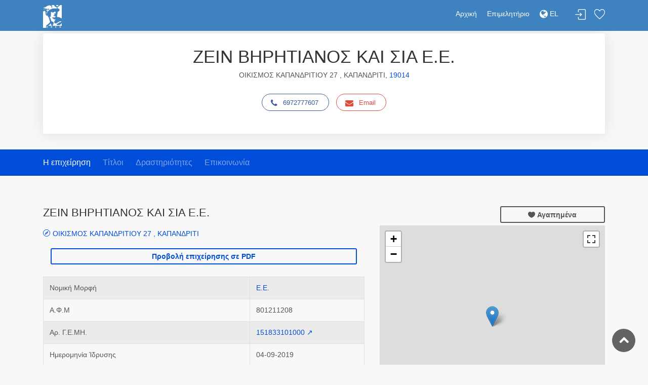

--- FILE ---
content_type: text/html; charset=utf-8
request_url: https://directory.acci.gr/companies/details/129053423
body_size: 61818
content:
<!DOCTYPE html>
<html>
<head>
    <meta charset="utf-8">
    <meta http-equiv="X-UA-Compatible" content="IE=edge">
    <meta name="robots" content="all">
    <meta http-equiv="expires" content="never" />
    <meta name="viewport" content="width=device-width, initial-scale=1, shrink-to-fit=no">
    <meta name="description" content="Ε.Β.Ε.Α. - Online Υπηρεσίες">
    <meta name="keywords" content="Επιμελητήριο, ΕΒΕΑ, Online υπηρεσίες, πληροφορίες, επιχειρήσεις">
    <meta name="author" content="Knowledge Broadband Services AE">
    <link href="http://www.knowledge.gr/" rel="publisher" />
    <title>Επιχειρηματικός Οδηγός ΕΒΕΑ</title>

    <!-- Favicons-->
    <link rel="shortcut icon" href="/images/img/ebea/favicons.png" type="image/x-icon">
    <link rel="apple-touch-icon" type="image/x-icon" href="/images/img/ebea/favicons.png">
    <link rel="apple-touch-icon" type="image/x-icon" sizes="72x72" href="/images/img/ebea/favicons.png">
    <link rel="apple-touch-icon" type="image/x-icon" sizes="114x114" href="/images/img/ebea/favicons.png">
    <link rel="apple-touch-icon" type="image/x-icon" sizes="144x144" href="/images/img/ebea/favicons.png">

    <!-- GOOGLE WEB FONT -->
    <link href="https://fonts.googleapis.com/css?family=Poppins:300,400,500,600,700" rel="stylesheet">
    <link rel="stylesheet" href="https://cdnjs.cloudflare.com/ajax/libs/font-awesome/4.7.0/css/font-awesome.min.css">

    <!-- BASE CSS -->
    <link href="/stylesheets/css/bootstrap.min.css" rel="stylesheet">
    <link href="/stylesheets/css/style-ebea.css" rel="stylesheet">
    <link href="/stylesheets/css/vendors.css" rel="stylesheet">

    <!-- YOUR CUSTOM CSS -->
    <link href="/stylesheets/css/custom.css" rel="stylesheet">
    <link href="/stylesheets/css/toastr.min.css" rel="stylesheet">
    <link href="/stylesheets/css/date_picker.css" rel="stylesheet">
    <link href="/daterangepicker/daterangepicker.css" rel="stylesheet">

    <!-- Leaflet -->
    <link href="/leaflet/leaflet.css" rel="stylesheet">
    <link href="/leaflet/leaflet.fullscreen.css" rel="stylesheet">
    <link href="/leaflet/MarkerCluster.css" rel="stylesheet">
    <link href="/leaflet/MarkerCluster.Default.css" rel="stylesheet">
    <link href="/leaflet/leaflet-gesture-handling.min.css" rel="stylesheet">

    <!-- Fotorama -->
    <link href="/stylesheets/css/fotorama.css" rel="stylesheet">

    <!-- Select2 -->
    <link rel="stylesheet" href="/select2/css/select2.min.css">
    <link rel="stylesheet" href="/select2/css/select2-bootstrap.min.css">

    <meta name="google-site-verification" content="ZXSqMRoQS27QNOZSoCaagTdqtV428IG5m-R4gxYcvvI" />

    <meta name="msvalidate.01" content="2055243C1392453E357BD2B4DB1547C6" />
</head>

<style>
    h1 {
        font-size: 2.2rem;
    }
</style>
<script type="text/javascript">
    var userDefaultDriveMePosition = 'Αθήνα';
    var chamberPathName = 'ebea';
</script>
<body>

<div id="page" class="theia-exception">
  <header class="header_in">
    <div class="container">
        <div class="row">
            <div class="col-lg-3 col-12">
                <div id="logo">
                    <a href="/companies" title="Αρχική">
                        <img src="/images/img/ebea/ermisLogo_el.jpg" height="45" alt="ACCI Logo" class="logo_sticky">
                    </a>
                </div>
            </div>
            <div class="col-lg-9 col-12">
                <ul id="top_menu">
                    
                        
                            <li><a href="#sign-in-dialog" id="sign-in" class="login" title="Σύνδεση">Σύνδεση</a></li>
                        
                    
                    <li><a href="/companies/favorites" class="wishlist_bt_top" title="Λίστα αγαπημένων">Λίστα αγαπημένων</a></li>
                </ul>
                <!-- /top_menu -->
                <a href="#menu" class="btn_mobile">
                    <div class="hamburger hamburger--spin" id="hamburger">
                        <div class="hamburger-box">
                            <div class="hamburger-inner"></div>
                        </div>
                    </div>
                </a>
                <nav id="menu" class="main-menu">
                    <ul>
                        <li><span><a href="/companies">Αρχική</a></span></li>
                        <li><span><a href="https://www.acci.gr">Επιμελητήριο</a></span></li>
                        <!-- Only for GEMI user -->
                        
                        <!-- Only for chamber user -->
                        
                        <!-- DROP-DOWN ΓΙΑ ΠΟΛΥΓΛΩΣΣΙΚΟΤΗΤΑ -->
                        
                        <li>
                            
                                <span><a href="/lang/el?url=/companies/details/129053423"><i class="fa fa-globe fa-lg"></i> EL </a></span>
                                <ul class="navbar-nav">
                                    <li>
                                        <a href="/lang/en?url=/companies/details/129053423"> EN </a>
                                    </li>
                                </ul>
                            
                        </li>
                        
                        <!-- /DROP-DOWN ΓΙΑ ΠΟΛΥΓΛΩΣΣΙΚΟΤΗΤΑ -->
                    </ul>
                </nav>
            </div>
        </div>
        <!-- /row -->
    </div>
    <!-- /container -->
</header>

  <!-- /header -->
    <main>
      <div class="container">
        <div class="row">
          
              <div class="col-md-12">
                <div class="box_detail booking" style="margin-top: 5px;">
                  
                  <div class="price" style="text-align: center;">
                      
                          <h1>ΖΕΙΝ ΒΗΡΗΤΙΑΝΟΣ ΚΑΙ ΣΙΑ Ε.Ε.</h1>
                          <p>
                          
                              ΟΙΚΙΣΜΟΣ ΚΑΠΑΝΔΡΙΤΙΟΥ 27 ,
                          
                          
                              ΚΑΠΑΝΔΡΙΤΙ,
                          
                          
                              <a href="/companies/list?zipCode=19014">19014</a>
                          
                          </p>
                      

                      

                    <ul class="share-buttons">
                      
                        <li><a class="fb-share" href="tel:6972777607"><i class="fa fa-phone"></i>6972777607</a></li>
                      
                      
                      
                        <li><a class="gplus-share" href="mailto:sam.viritianos@preben.gr"><i class="fa fa-envelope"></i>Email</a></li>
                      
                    </ul>
                  </div>
                </div>
              </div>
          
        </div>
      </div>

        <!--/hero_in-->
        <nav class="secondary_nav sticky_horizontal_2">
            <div class="container">
            <ul class="clearfix">
                <li><a href="#description" class="active">Η επιχείρηση</a></li>
                
                    <li><a href="#titles">Τίτλοι</a></li>
                
                
                    <li><a href="#profession">Δραστηριότητες</a></li>
                
                
                
                <li><a href="#contact">Επικοινωνία</a></li>
            </ul>
            </div>
        </nav>
        <div class="container margin_60_35">
        <div class="row">
        <div class="col-lg-7">
            <section id="description">
            <div class="detail_title_1">
                <!-- ΕΠΩΝΥΜΙΑ -->
                
                    <h1 style="font-size: 22px !important;">ΖΕΙΝ ΒΗΡΗΤΙΑΝΟΣ ΚΑΙ ΣΙΑ Ε.Ε.</h1>
                
                

                <!-- ΔΙΕΥΘΥΝΣΗ -->
                
                    <br/>
                    <!-- Αν έχει συντεταγμένες δείχνω λινκ προς google maps -->
                    
                        
                            <a class="address" href="https://www.google.com/maps?saddr=Αθήνα&daddr=38.21473429,23.8821141" target="_blank">ΟΙΚΙΣΜΟΣ ΚΑΠΑΝΔΡΙΤΙΟΥ 27 , ΚΑΠΑΝΔΡΙΤΙ</a>
                        
                        
                    
                
                <br/><br/>

                <div class="container">
                    
                    
                    
                    
                    <form method="post" action="/brochure/print">
                        <div class="center">
                            <input hidden type="text" name="c_id" id="129053423" value="129053423" />
                            <input type="submit" id="submitButton" class="btn_1 full-width outline edit" value="Προβολή επιχείρησης σε PDF">
                        </div>
                    </form>
                    
                </div>
                <br />

                <div class="table-responsive">
                    <table class="table table-striped table-bordered">
                    
                        <tr>
                            
                            <td>Νομική Μορφή</td>
                            
                                <td><a href="/companies/list?legalType=4">Ε.Ε.</a></td>
                            
                        </tr>
                    
                    
                        <tr>
                          <td>Α.Φ.Μ</td>
                          <td>801211208</td>
                        </tr>
                    
                    
                        <tr>
                          <td>Αρ. Γ.Ε.ΜΗ.</td>
                            <td><a title="Μετάβαση στην Δημοσιότητα ΓΕΜΗ" href="https://www.businessregistry.gr/publicity/show/151833101000" target="_blank">151833101000 ↗</a></td>
                        </tr>
                    
                    
                      <tr>
                        <td>Ημερομηνία Ίδρυσης</td>
                        <td>04-09-2019</td>
                      </tr>
                    
                    
                        <tr>
                            <td>Ημερομηνία Εγγραφής στο Ε.Β.Ε.Α.</td>
                            <td>04-09-2019</td>
                        </tr>
                    
                    
                        <tr>
                          <td>Κατάσταση</td>
                          <td>ΕΝ ΕΝΕΡΓΕΙΑ</td>
                        </tr>
                    
                    </table>
                </div>
            </div>

            
            
            <hr>
            <section id="titles">
                <h3>Διακριτικοί Τίτλοι Επιχείρησης</h3>
                <div class="table-responsive">
                    <table class="table table-striped add_bottom_45 table-bordered">
                        
                            
                                <tr>
                                    <td>PREBEN</td>
                                </tr>
                            
                        
                    </table>
                </div>
            </section>
            

            
            

            
            <section id="contact">
                <hr>
                <h3>Στοιχεία Επικοινωνίας</h3>
                <div class="row add_bottom_30">
                    <div class="col-lg-12">
                        
                            <div class="row" style="padding-bottom: 10px!important;">
                                <div class="col-sm-6"><i class="fa fa-map-marker" aria-hidden="true"></i>&nbsp; <b>Διεύθυνση:</b></div>
                                
                                    <div class="col-sm-6">ΟΙΚΙΣΜΟΣ ΚΑΠΑΝΔΡΙΤΙΟΥ 27 </div>
                                
                                
                            </div>
                        
                        
                            <div class="row" style="padding-bottom: 10px!important;">
                                <div class="col-sm-6"><i class="fa fa-address-card" aria-hidden="true"></i>&nbsp; <b>Πόλη:</b></div>
                                
                                    <div class="col-sm-6">ΚΑΠΑΝΔΡΙΤΙ</div>
                                
                                
                            </div>
                        
                        
                            <div class="row" style="padding-bottom: 10px!important;">
                                <div class="col-sm-6"><i class="fa fa-inbox" aria-hidden="true"></i>&nbsp; <b>T.K.:</b></div>
                                <div class="col-sm-6"><a href="/companies/list?zipCode=19014">19014</a></div>
                            </div>
                        
                        
                        <div class="row" style="padding-bottom: 10px!important;">
                            <div class="col-sm-6"><i class="fa fa-address-book" aria-hidden="true"></i>&nbsp; <b>Τομέας/Περιοχή:</b></div>
                            <div class="col-sm-6">ΚΑΠΑΝΔΡΙΤΙ</div>
                        </div>
                        
                            <div class="row" style="padding-bottom: 10px!important;">
                                <div class="col-sm-6"><i class="fa fa-phone-square" aria-hidden="true"></i>&nbsp; <b>Τηλέφωνο:</b></div>
                                <div class="col-sm-6"><a class="fb-share" href="tel:6972777607">6972777607</a>
                                    
                                </div>
                            </div>
                        
                        
                            <div class="row" style="padding-bottom: 10px!important;">
                                <div class="col-sm-6"><i class="fa fa-mobile" aria-hidden="true"></i>&nbsp; <b>Κινητό:</b></div>
                                <div class="col-sm-6"><a class="fb-share" href="tel:6972777607">6972777607</a></div>
                            </div>
                        
                        
                            <div class="row" style="padding-bottom: 10px!important;">
                                <div class="col-sm-6"><i class="fa fa-envelope" aria-hidden="true"></i>&nbsp; <b>E-mail:</b></div>
                                <div class="col-sm-6"><a class="gplus-share" href="mailto:sam.viritianos@preben.gr">sam.viritianos@preben.gr</a></div>
                            </div>
                        
                        
                        
                    </div>
                </div>
            </section>

            
            
                <hr>
                <h3>Σκοπός Επιχείρησης</h3>
                
                    <p>Σκοπός  της εταιρείας είναι τα κάτωθι:
1.	Η πώληση ιατρικών και παραϊατρικών ειδών, εργαλείων, συσκευών, ανταλλακτικών και κάθε είδους εξαρτημάτων ιατρικής και παραϊατρικής χρήσης.
2.	Αντιπροσώπευση οίκων και εταιρειών του εξωτερικού και της ημεδαπής που παράγουν ή εισάγουν τα αντικείμενα αυτά.
3.	Η Επισκευή και συντήρηση των αντικειμένων αυτών.
4.	Το χονδρικό και λιανικό εμπόριο ακουστικών βαρηκοΐας και των ανταλλακτικών τους.
5.	Το Χονδρικό και λιανικό εμπόριο ιατρικών και παραϊατρικών ειδών, χειρουργικών και ιατρικών γενικά μηχανημάτων και εργαλείων, συσκευών, ανταλλακτικών και κάθε είδους εξαρτημάτων ιατρικής και παραϊατρικής χρήσης.
6.	Υπηρεσίες επισκευής οργάνων ακριβείας.
7.	Υπηρεσίες επισκευής και συντήρησης μηχανημάτων και επαγγελματικού ηλεκτρονικού εξοπλισμού
8.	Αντιπροσώπευση ιατρικών και οδοντιατρικών οργάνων, μηχανημάτων και εργαλείων
9.	Χονδρικό και λιανικό εμπόριο ιατρικών αναλώσιμων υλικών
10.	Χονδρικό και λιανικό εμπόριο υλικών καθαρισμού
11.	Υπηρεσίες παροχής επιχειρηματικών συμβουλών διαχείρισης
12.	Χονδρικό και λιανικό εμπόριο γρανίτη, ψαμμίτη και άλλων λίθων για μνημεία ή κτίρια (οικοδομικών λίθων)
13.	Υπηρεσίες διαμεσολάβησης για την εξαγωγή αγαθών
14.	Εμπορικοί αντιπρόσωποι που μεσολαβούν στην πώληση φρούτων και λαχανικών και ακατέργαστων αγροτικών προϊόντων γενικά
15.	Υπηρεσίες ενοικίασης και χρηματοδοτικής μίσθωσης αυτοκινήτων και ελαφρών μηχανοκίνητων οχημάτων
16.	Υπηρεσίες πώλησης τουριστικών εισιτηρίων γενικά, με προμήθεια
17.	Να αναλαμβάνει την διαχείριση και εκμετάλλευση ιατρείων, ιατρικών εγκαταστάσεων, ινστιτούτων αισθητικής,  κλινικών,  νοσοκομείων και με κάθε είδους νοσηλευτικά ή θεραπευτικά ιδρύματα σχετικών με την δερματολογία–αφροδισιολογία, την αισθητική και την ευεξία του δέρματος του προσώπου και του σώματος, με τη χρήση μέσων και μηχανημάτων προηγμένης τεχνολογίας.
18.	Υπηρεσίες νοσηλευτή - κατοίκων νοσηλεία.
Για την επίτευξη τον σκοπού η εταιρεία μπορεί :
Α) Να συνεργάζεται ως αντιπρόσωπος με άλλες εταιρείες αλλοδαπές ή Ελληνικές.
Β) Να συμμετέχει στο εταιρικό κεφάλαιο άλλων εταιρειών, να ιδρύει εμπορικές εταιρείες, να συνιστά κοινοπραξίες και εν γένει να ασκεί κάθε είδους επιχειρηματική δραστηριότητα με άλλα φυσικά ή νομικά πρόσωπα.
Γ) Να συμμετέχει σε διαγωνισμούς του δημοσίου, των ΟΤΑ, των ΝΠΔΔ, κοινωφελών προσώπων και ιδιωτών για την προμήθεια ιατρικών και παραϊατρικών αντικειμένων.
Δ) Να συνεργάζεται με οποιονδήποτε τρόπο και με οποιοδήποτε φυσικό ή νομικό πρόσωπο του εσωτερικού ή του εξωτερικού και ιδίως με ιατρικά κέντρα, ιατρούς, κλινικές, νοσοκομεία και κάθε είδους νοσηλευτικά ή θεραπευτικά ιδρύματα.
Ε) Να ιδρύει και να συμμετέχει στο εταιρικό - μετοχικό κεφάλαιο ιατρικών εταιρειών του εσωτερικού και του εξωτερικού όπως ενδεικτικά σε ιατρικά κέντρα, σε κλινικές, σε νοσοκομεία και σε κάθε είδους νοσηλευτικά ή θεραπευτικά ιδρύματα.

ΣΤ)να συνεργάζεται με οποιοδήποτε φυσικό ή νομικό πρόσωπο της ημεδαπής ή της αλλοδαπής.
Ζ) να προβαίνει στην αγορά, εγκατάσταση, λειτουργία και εκμετάλλευση ειδικών οργάνων, υλικών και μηχανημάτων προηγμένης τεχνολογίας για την βελτίωση και αποκατάσταση της υγείας του δέρματος, ως και για την διάγνωση, πρόληψη και θεραπεία παθήσεων που εμπίπτουν στο πεδίο της δερματολογίας-αφροδισιολογίας.
Η) να προβαίνει στη με κάθε τρόπο υποστήριξη επιστημονικής έρευνας σχετικής με τον παραπάνω σκοπό, στην διοργάνωση ειδικών επιστημονικών σεμιναρίων και διαλέξεων, καθώς και στην εκτύπωση και διάθεση επιστημονικών εργασιών αναφορικά με το αντικείμενο της δερματολογίας-αφροδισιολογίας.
Θ) να προσλαμβάνει υπαλληλικό προσωπικό για την καλύτερη οργάνωση και λειτουργία της, καθώς και για την καλύτερη εξυπηρέτηση του κοινού, ως και να παραχωρεί έναντι ανταλλάγματος τη χρήση του χώρου λειτουργίας της ή των μηχανημάτων της, σε ιατρούς ή οποιοδήποτε φυσικό ή νομικό πρόσωπο, τηρουμένης της εκάστοτε ισχύουσας νομοθεσίας.
Ι) να διεξάγει κάθε ενέργεια ή δραστηριότητα που θεωρείται αμέσως ή εμμέσως απαραίτητη, κατάλληλη ή σκόπιμη για την επίτευξη του σκοπού της.
</p>
                
                
            

            
            
            <hr>
            <section id="profession">
                <h3>Κλάδος Δραστηριότητας (ΚΑΔ)</h3>
                <div class="table-responsive">
                    <table class="table table-striped add_bottom_45  table-bordered">
                      <thead>
                      <th>ΚΑΔ</th>
                      <th>Περιγραφή</th>
                      <th>Τύπος δραστηριότητας</th>
                      </thead>
                      <tbody>
                      
                      <tr>
                          <td><a href="/companies/list?kad=46461201">46461201</a></td>
                          <td><a href="/companies/list?kad=46461201">ΧΟΝΔΡΙΚΟ ΕΜΠΟΡΙΟ ΑΚΟΥΣΤΙΚΩΝ ΒΑΡΗΚΟΪΑΣ</a></td>
                          <td>Κύρια</td>
                      </tr>
                      
                      <tr>
                          <td><a href="/companies/list?kad=33121000">33121000</a></td>
                          <td><a href="/companies/list?kad=33121000">ΥΠΗΡΕΣΙΕΣ ΕΠΙΣΚΕΥΗΣ ΚΑΙ ΣΥΝΤΗΡΗΣΗΣ ΜΗΧΑΝΗΜΑΤΩΝ ΓΕΝΙΚΗΣ ΧΡΗΣΗΣ</a></td>
                          <td>Δευτερεύουσα</td>
                      </tr>
                      
                      <tr>
                          <td><a href="/companies/list?kad=33122900">33122900</a></td>
                          <td><a href="/companies/list?kad=33122900">ΥΠΗΡΕΣΙΕΣ ΕΠΙΣΚΕΥΗΣ ΚΑΙ ΣΥΝΤΗΡΗΣΗΣ ΑΛΛΩΝ ΜΗΧΑΝΗΜΑΤΩΝ ΕΙΔΙΚΗΣ ΧΡΗΣΗΣ</a></td>
                          <td>Δευτερεύουσα</td>
                      </tr>
                      
                      <tr>
                          <td><a href="/companies/list?kad=33131101">33131101</a></td>
                          <td><a href="/companies/list?kad=33131101">ΥΠΗΡΕΣΙΕΣ ΕΠΙΣΚΕΥΗΣ ΟΡΓΑΝΩΝ ΑΚΡΙΒΕΙΑΣ</a></td>
                          <td>Δευτερεύουσα</td>
                      </tr>
                      
                      <tr>
                          <td><a href="/companies/list?kad=33131900">33131900</a></td>
                          <td><a href="/companies/list?kad=33131900">ΥΠΗΡΕΣΙΕΣ ΕΠΙΣΚΕΥΗΣ ΚΑΙ ΣΥΝΤΗΡΗΣΗΣ ΑΛΛΟΥ ΕΠΑΓΓΕΛΜΑΤΙΚΟΥ ΗΛΕΚΤΡΟΝΙΚΟΥ ΕΞΟΠΛΙΣΜΟΥ</a></td>
                          <td>Δευτερεύουσα</td>
                      </tr>
                      
                      <tr>
                          <td><a href="/companies/list?kad=46111901">46111901</a></td>
                          <td><a href="/companies/list?kad=46111901">ΕΜΠΟΡΙΚΟΙ ΑΝΤΙΠΡΟΣΩΠΟΙ ΠΟΥ ΜΕΣΟΛΑΒΟΥΝ ΣΤΗΝ ΠΩΛΗΣΗ ΑΚΑΤΕΡΓΑΣΤΩΝ ΑΓΡΟΤΙΚΩΝ ΠΡΟΪΟΝΤΩΝ ΓΕΝΙΚΑ</a></td>
                          <td>Δευτερεύουσα</td>
                      </tr>
                      
                      <tr>
                          <td><a href="/companies/list?kad=46111927">46111927</a></td>
                          <td><a href="/companies/list?kad=46111927">ΕΜΠΟΡΙΚΟΙ ΑΝΤΙΠΡΟΣΩΠΟΙ ΠΟΥ ΜΕΣΟΛΑΒΟΥΝ ΣΤΗΝ ΠΩΛΗΣΗ ΦΡΟΥΤΩΝ ΚΑΙ ΛΑΧΑΝΙΚΩΝ</a></td>
                          <td>Δευτερεύουσα</td>
                      </tr>
                      
                      <tr>
                          <td><a href="/companies/list?kad=46441200">46441200</a></td>
                          <td><a href="/companies/list?kad=46441200">ΧΟΝΔΡΙΚΟ ΕΜΠΟΡΙΟ ΥΛΙΚΩΝ ΚΑΘΑΡΙΣΜΟΥ</a></td>
                          <td>Δευτερεύουσα</td>
                      </tr>
                      
                      <tr>
                          <td><a href="/companies/list?kad=46461212">46461212</a></td>
                          <td><a href="/companies/list?kad=46461212">ΧΟΝΔΡΙΚΟ ΕΜΠΟΡΙΟ ΙΑΤΡΙΚΩΝ ΑΝΑΛΩΣΙΜΩΝ ΥΛΙΚΩΝ</a></td>
                          <td>Δευτερεύουσα</td>
                      </tr>
                      
                      <tr>
                          <td><a href="/companies/list?kad=46493909">46493909</a></td>
                          <td><a href="/companies/list?kad=46493909">ΧΟΝΔΡΙΚΟ ΕΜΠΟΡΙΟ ΔΙΑΦΟΡΩΝ ΑΛΛΩΝ ΕΙΔΩΝ Π.Δ.Κ.Α.</a></td>
                          <td>Δευτερεύουσα</td>
                      </tr>
                      
                      <tr>
                          <td><a href="/companies/list?kad=46691939">46691939</a></td>
                          <td><a href="/companies/list?kad=46691939">ΧΟΝΔΡΙΚΟ ΕΜΠΟΡΙΟ ΚΟΥΤΙΩΝ, ΘΗΚΩΝ, ΚΙΒΩΤΙΩΝ ΚΑΙ ΠΑΡΟΜΟΙΩΝ ΕΙΔΩΝ ΑΠΟ ΠΛΑΣΤΙΚΕΣ ΥΛΕΣ, ΕΠΑΓΓΕΛΜΑΤΙΚΗΣ ΧΡΗΣΗΣ</a></td>
                          <td>Δευτερεύουσα</td>
                      </tr>
                      
                      <tr>
                          <td><a href="/companies/list?kad=46691980">46691980</a></td>
                          <td><a href="/companies/list?kad=46691980">ΧΟΝΔΡΙΚΟ ΕΜΠΟΡΙΟ ΠΡΟΪΟΝΤΩΝ ΚΑΙ ΣΥΣΚΕΥΩΝ ΓΕΝΙΚΗΣ ΚΑΙ ΕΙΔΙΚΗΣ ΧΡΗΣΗΣ Π.Δ.Κ.Α.</a></td>
                          <td>Δευτερεύουσα</td>
                      </tr>
                      
                      <tr>
                          <td><a href="/companies/list?kad=46731614">46731614</a></td>
                          <td><a href="/companies/list?kad=46731614">ΧΟΝΔΡΙΚΟ ΕΜΠΟΡΙΟ ΓΡΑΝΙΤΗ, ΨΑΜΜΙΤΗ ΚΑΙ ΑΛΛΩΝ ΛΙΘΩΝ ΓΙΑ ΜΝΗΜΕΙΑ Η ΚΤΙΡΙΑ (ΟΙΚΟΔΟΜΙΚΩΝ ΛΙΘΩΝ)</a></td>
                          <td>Δευτερεύουσα</td>
                      </tr>
                      
                      <tr>
                          <td><a href="/companies/list?kad=47524918">47524918</a></td>
                          <td><a href="/companies/list?kad=47524918">ΛΙΑΝΙΚΟ ΕΜΠΟΡΙΟ ΓΡΑΝΙΤΗ, ΨΑΜΜΙΤΗ ΚΑΙ ΑΛΛΩΝ ΛΙΘΩΝ ΓΙΑ ΜΝΗΜΕΙΑ Η ΚΤΙΡΙΑ (ΟΙΚΟΔΟΜΙΚΩΝ ΛΙΘΩΝ)</a></td>
                          <td>Δευτερεύουσα</td>
                      </tr>
                      
                      <tr>
                          <td><a href="/companies/list?kad=47747503">47747503</a></td>
                          <td><a href="/companies/list?kad=47747503">ΛΙΑΝΙΚΟ ΕΜΠΟΡΙΟ ΑΚΟΥΣΤΙΚΩΝ ΒΑΡΗΚΟΪΑΣ</a></td>
                          <td>Δευτερεύουσα</td>
                      </tr>
                      
                      <tr>
                          <td><a href="/companies/list?kad=47747510">47747510</a></td>
                          <td><a href="/companies/list?kad=47747510">ΛΙΑΝΙΚΟ ΕΜΠΟΡΙΟ ΙΑΤΡΙΚΩΝ ΑΝΑΛΩΣΙΜΩΝ ΥΛΙΚΩΝ</a></td>
                          <td>Δευτερεύουσα</td>
                      </tr>
                      
                      <tr>
                          <td><a href="/companies/list?kad=47747522">47747522</a></td>
                          <td><a href="/companies/list?kad=47747522">ΛΙΑΝΙΚΟ ΕΜΠΟΡΙΟ ΧΕΙΡΟΥΡΓΙΚΩΝ ΚΑΙ ΙΑΤΡΙΚΩΝ ΓΕΝΙΚΑ ΜΗΧΑΝΗΜΑΤΩΝ ΚΑΙ ΕΡΓΑΛΕΙΩΝ</a></td>
                          <td>Δευτερεύουσα</td>
                      </tr>
                      
                      <tr>
                          <td><a href="/companies/list?kad=47788400">47788400</a></td>
                          <td><a href="/companies/list?kad=47788400">ΛΙΑΝΙΚΟ ΕΜΠΟΡΙΟ ΥΛΙΚΩΝ ΚΑΘΑΡΙΣΜΟΥ</a></td>
                          <td>Δευτερεύουσα</td>
                      </tr>
                      
                      <tr>
                          <td><a href="/companies/list?kad=70221000">70221000</a></td>
                          <td><a href="/companies/list?kad=70221000">ΥΠΗΡΕΣΙΕΣ ΠΑΡΟΧΗΣ ΕΠΙΧΕΙΡΗΜΑΤΙΚΩΝ ΣΥΜΒΟΥΛΩΝ ΔΙΑΧΕΙΡΙΣΗΣ</a></td>
                          <td>Δευτερεύουσα</td>
                      </tr>
                      
                      <tr>
                          <td><a href="/companies/list?kad=70221203">70221203</a></td>
                          <td><a href="/companies/list?kad=70221203">ΥΠΗΡΕΣΙΕΣ ΔΙΑΜΕΣΟΛΑΒΗΣΗΣ ΓΙΑ ΤΗΝ ΕΞΑΓΩΓΗ ΑΓΑΘΩΝ</a></td>
                          <td>Δευτερεύουσα</td>
                      </tr>
                      
                      <tr>
                          <td><a href="/companies/list?kad=70223000">70223000</a></td>
                          <td><a href="/companies/list?kad=70223000">ΑΛΛΕΣ ΥΠΗΡΕΣΙΕΣ ΠΑΡΟΧΗΣ ΕΠΙΧΕΙΡΗΜΑΤΙΚΩΝ ΣΥΜΒΟΥΛΩΝ</a></td>
                          <td>Δευτερεύουσα</td>
                      </tr>
                      
                      <tr>
                          <td><a href="/companies/list?kad=77111000">77111000</a></td>
                          <td><a href="/companies/list?kad=77111000">ΥΠΗΡΕΣΙΕΣ ΕΝΟΙΚΙΑΣΗΣ ΚΑΙ ΧΡΗΜΑΤΟΔΟΤΙΚΗΣ ΜΙΣΘΩΣΗΣ ΑΥΤΟΚΙΝΗΤΩΝ ΚΑΙ ΕΛΑΦΡΩΝ ΜΗΧΑΝΟΚΙΝΗΤΩΝ ΟΧΗΜΑΤΩΝ</a></td>
                          <td>Δευτερεύουσα</td>
                      </tr>
                      
                      <tr>
                          <td><a href="/companies/list?kad=79111903">79111903</a></td>
                          <td><a href="/companies/list?kad=79111903">ΥΠΗΡΕΣΙΕΣ ΠΩΛΗΣΗΣ ΤΟΥΡΙΣΤΙΚΩΝ ΕΙΣΙΤΗΡΙΩΝ ΓΕΝΙΚΑ, ΜΕ ΠΡΟΜΗΘΕΙΑ</a></td>
                          <td>Δευτερεύουσα</td>
                      </tr>
                      
                      <tr>
                          <td><a href="/companies/list?kad=79901100">79901100</a></td>
                          <td><a href="/companies/list?kad=79901100">ΥΠΗΡΕΣΙΕΣ ΤΟΥΡΙΣΤΙΚΗΣ ΠΡΟΒΟΛΗΣ</a></td>
                          <td>Δευτερεύουσα</td>
                      </tr>
                      
                      </tbody>
                    </table>
                </div>
            </section>
            

            
            

            
            

            
            
            <hr>
            <div class="add-review" id="mail-form">
                <h5>Eπικοινωνήστε με την επιχείρηση</h5>
                
                <form method="post" action="/companies/mail">
                    <input type="hidden" name="companyId" value="129053423"/>
                    <div class="row">
                    <div class="form-group col-md-6">
                      <label>Ονοματεπώνυμο *</label>
                      <input required type="text" name="name" id="name" placeholder="" class="form-control">
                    </div>
                    <div class="form-group col-md-6">
                      <label>Email *</label>
                      <input required type="email" name="email" id="email" class="form-control">
                    </div>
                    <div class="form-group col-md-12">
                      <label>Θέμα *</label>
                      <input required minlength="5" maxlength="100" type="text" name="subject" id="subject" placeholder="" class="form-control">
                    </div>
                    <div class="form-group col-md-12">
                      <label>Κείμενο</label>
                      <textarea required minlength="10" maxlength="1000" name="text" id="text" class="form-control" style="height:130px;"></textarea>
                    </div>
                        <div class="g-recaptcha form-group col-md-12" data-callback="captchaCb" data-sitekey="6Lfk6PMUAAAAAD96s-rBYFB1inGBD-5-Bck1I26E"></div>

                        <div class="form-group col-md-12 add_top_20 add_bottom_30">
                      <input type="submit" value="Αποστολή" class="btn_1" id="mailButton">
                    </div>
                  </div>
                </form>
            </div>
            
            </section>
        </div>

        
            <aside class="col-lg-5" id="sidebar">
                <div class="row">
                    <div class="col-md-6">
                      <div class="addthis_inline_share_toolbox"></div>
                    </div>
                    <div class="col-md-6">
                      <a href="#" id="129053423" class="btn_1 full-width outline wishlist"><i class="icon_heart"></i> Αγαπημένα</a>
                    </div>
                </div>
                <!-- ΧΑΡΤΗΣ -->
                <div id="map" class="map map_single add_bottom_45"></div>
                <!-- /ΧΑΡΤΗΣ -->

                <div class="alert alert-info" role="alert">
                    Ο προσδιορισμός τοποθεσίας της επιχείρησης στον χάρτη προέρχεται από αυτόματη διαδικασία. <br />
                    Αν διαπιστωθεί αστοχία, παρακαλούνται τα μέλη να προβούν σε διόρθωση της τοποθεσίας είτε μέσω του διαχειριστικού περιβάλλοντος της εφαρμογής, είτε επικοινωνώντας με το τμήμα μητρώου του Επιμελητηρίου.
                </div>

            </aside>
        
        </div>
    </div>
    </main>
  <footer class="plus_border">
    <div class="container margin_60_35">
        <div class="row">
            <div class="col-lg-4 col-md-6 col-sm-6">
                <a data-toggle="collapse" data-target="#collapse_ft_1" aria-expanded="false" aria-controls="collapse_ft_1" class="collapse_bt_mobile">
                    <h3>Χρήσιμοι Σύνδεσμοι</h3>
                    <div class="circle-plus closed">
                        <div class="horizontal"></div>
                        <div class="vertical"></div>
                    </div>
                </a>
                <div class="collapse show" id="collapse_ft_1">
                    <ul class="links">
                        <li><a href="https://www.acci.gr" target="_blank">Εμπορικό και Βιομηχανικό Επιμελητήριο Αθηνών</a></li>
                        <li><a href="https://europa.eu/youreurope/business/index_el.htm" target="_blank">Η Ευρώπη σου</a></li>
                        <!-- Online Σύμβουλος Επιχειρηματία<li><a href="http://www.e-boss.gr/eboss/business-advice/shared/index.jsp?chambercd=57" target="_blank">Online Σύμβουλος Επιχειρηματία</a></li> -->
                    </ul>
                </div>
            </div>
            <div class="col-lg-4 col-md-6 col-sm-6">
                <a data-toggle="collapse" data-target="#collapse_ft_3" aria-expanded="false" aria-controls="collapse_ft_3" class="collapse_bt_mobile">
                    <h3>ΕΜΠΟΡΙΚΟ &amp; ΒΙΟΜΗΧΑΝΙΚΟ ΕΠΙΜΕΛΗΤΗΡΙΟ ΑΘΗΝΩΝ</h3>
                    <div class="circle-plus closed">
                        <div class="horizontal"></div>
                        <div class="vertical"></div>
                    </div>
                </a>
                <div class="collapse show" id="collapse_ft_3">
                    <ul class="contacts">
                        <li><i class="ti-home"></i>ΑΚΑΔΗΜΙΑΣ 7<br>T.K 10671 ΑΘΗΝΑ</li>
                        <li><i class="ti-headphone-alt"></i>Τηλέφωνο: 2103604815-9, 2103602411&nbsp;</li>
                        <li><i class="ti-email"></i><a href="mailto:info@acci.gr">info@acci.gr</a></li>
                    </ul>
                </div>
            </div>
            <div class="col-lg-4 col-md-6 col-sm-6">
                <a data-toggle="collapse" data-target="#collapse_ft_4" aria-expanded="false" aria-controls="collapse_ft_4" class="collapse_bt_mobile">
                    <div class="circle-plus closed">
                        <div class="horizontal"></div>
                        <div class="vertical"></div>
                    </div>
                    <h3>Ακολουθήστε μας</h3>
                </a>
                <div class="follow_us" id="collapse_ft_4">
                    <ul>
                        <li><a href="https://www.facebook.com/accigr" target="_blank"><i class="ti-facebook"></i></a></li>
                        <li><a href="https://www.acci.gr" target="_blank"><i class="fa fa-globe"></i></a></li>
                    </ul>
                </div>
            </div>
        </div>
        <!-- /row-->
        <hr>
        
        
        <div class="row">
            <div class="col-md-12">
                <div class="text-center">
                    <a id="chamberLogin" href="/authentication/chamber-login">Είσοδος Επιμελητηρίου</a>
                </div>
            </div>
        </div>
        
        <div class="row">
            <div class="col-md-12">
                <div class="text-center">
                    <strong>Το σύστημα εμφανίζει ακριβή στοιχεία του Επιμελητηριακού Μητρώου που έχουν ληφθεί έως και την Κυριακή, 18 Ιαν 2026, 12:00:03</strong>
                </div>
            </div>
        </div>
        <div class="row">
            <div class="col-md-12">
                <div class="text-center" style="display: flex; justify-content: center;">
                    <a href="https://acci.gr/%CF%8C%CF%81%CE%BF%CE%B9-%CF%87%CF%81%CE%AE%CF%83%CE%B7%CF%82/" target="_blank">Όροι χρήσης </a>
                    <a href="https://acci.gr/%CF%80%CF%81%CE%BF%CF%83%CF%84%CE%B1%CF%83%CE%AF%CE%B1-%CE%B4%CE%B5%CE%B4%CE%BF%CE%BC%CE%AD%CE%BD%CF%89%CE%BD-%CF%80%CF%81%CE%BF%CF%83%CF%89%CF%80%CE%B9%CE%BA%CE%BF%CF%8D-%CF%87%CE%B1%CF%81%CE%B1/" target="_blank" style="margin-left: 10px; margin-right: 10px;"> Πολιτική Ασφάλειας</a>
                    <a href="https://acci.gr/%CF%80%CE%BF%CE%BB%CE%B9%CF%84%CE%B9%CE%BA%CE%AE-%CE%B1%CF%80%CE%BF%CF%81%CF%81%CE%AE%CF%84%CE%BF%CF%85/" target="_blank">Πολιτική Απορρήτου</a> 
                </div>
            </div>
            
        </div>
        <div class="row">
            <div class="col-md-12">
                <div class="text-center">
                    © Επιχειρηματικός Κατάλογος Εμπορικού και Βιομηχανικού Επιμελητηρίου Αθηνών, Designed &amp; Developed by <a href="http://www.knowledge.gr" target="_blank">Knowledge AE</a>
                </div>
            </div>
        </div>
    </div>
</footer>
<script type="text/javascript" src="https://cdn.jsdelivr.net/npm/cookie-bar/cookiebar-latest.min.js?theme=momh&always=1"></script>
<!-- Google tag (gtag.js) --> 
<script async src="https://www.googletagmanager.com/gtag/js?id=G-6S96M3JVWJ"></script> 
<script> 
    window.dataLayer = window.dataLayer || []; 
    function gtag(){dataLayer.push(arguments);} 
    gtag('js', new Date()); 
    
    gtag('config', 'G-6S96M3JVWJ'); 
</script>

<!-- Global site tag (gtag.js) - Google Analytics -->
<!-- <script async src="https://www.googletagmanager.com/gtag/js?id=UA-61484469-4"></script>
<script>
    window.dataLayer = window.dataLayer || [];
    function gtag(){dataLayer.push(arguments);}
    gtag('js', new Date());

    gtag('config', 'UA-61484469-4');
</script> -->

</div>
<!-- page -->

<!-- Sign In Popup -->
<div id="sign-in-dialog" class="zoom-anim-dialog mfp-hide">
    <div class="small-dialog-header">
        <h3>Σύνδεση</h3>
    </div>
    <form>
        <div class="sign-in-wrapper">
            <p>
                Θα μεταβείτε στο Γ.Ε.ΜΗ. προκειμένου να δώσετε τα στοιχεία πρόσβασής σας και αυτόματα να επιστρέψετε στην εφαρμογή έχοντας διασταυρώσει τα στοιχεία σας
            </p>
            <div class="text-center">
                <a href="/authentication/oauth" class="btn btn-primary btn-block">Είσοδος μέσω Γ.Ε.ΜΗ.</a>
            </div>
        </div>
    </form>
</div>
<!-- /Sign In Popup -->

<div id="toTop"></div><!-- Back to top button -->
<span id='companyJSON' hidden>{&#34;id&#34;:&#34;129053423&#34;,&#34;afm&#34;:&#34;801211208&#34;,&#34;address_city&#34;:&#34;ΚΑΠΑΝΔΡΙΤΙ&#34;,&#34;address_city_i18n&#34;:&#34;KAPANDRITI&#34;,&#34;address_zip_code&#34;:&#34;19014&#34;,&#34;address_street&#34;:&#34;ΟΙΚΙΣΜΟΣ ΚΑΠΑΝΔΡΙΤΙΟΥ 27&#34;,&#34;address_street_i18n&#34;:&#34;GEORGIOU VLACHOU 27&#34;,&#34;contact_email&#34;:&#34;sam.viritianos@preben.gr&#34;,&#34;emailIsValid&#34;:true,&#34;contact_url&#34;:null,&#34;contact_phone&#34;:&#34;6972777607&#34;,&#34;contact_phone2&#34;:null,&#34;contact_mobile&#34;:&#34;6972777607&#34;,&#34;date_registered&#34;:&#34;2019-09-03T21:00:00.000Z&#34;,&#34;foundation_date&#34;:&#34;2019-09-03T21:00:00.000Z&#34;,&#34;gemi&#34;:&#34;151833101000&#34;,&#34;co_name&#34;:&#34;ΖΕΙΝ ΒΗΡΗΤΙΑΝΟΣ ΚΑΙ ΣΙΑ Ε.Ε.&#34;,&#34;co_name_i18n&#34;:&#34;ZEIN VIRITIANOS KAI SIA E.E.&#34;,&#34;objective&#34;:&#34;Σκοπός  της εταιρείας είναι τα κάτωθι:\r\n1.\tΗ πώληση ιατρικών και παραϊατρικών ειδών, εργαλείων, συσκευών, ανταλλακτικών και κάθε είδους εξαρτημάτων ιατρικής και παραϊατρικής χρήσης.\r\n2.\tΑντιπροσώπευση οίκων και εταιρειών του εξωτερικού και της ημεδαπής που παράγουν ή εισάγουν τα αντικείμενα αυτά.\r\n3.\tΗ Επισκευή και συντήρηση των αντικειμένων αυτών.\r\n4.\tΤο χονδρικό και λιανικό εμπόριο ακουστικών βαρηκοΐας και των ανταλλακτικών τους.\r\n5.\tΤο Χονδρικό και λιανικό εμπόριο ιατρικών και παραϊατρικών ειδών, χειρουργικών και ιατρικών γενικά μηχανημάτων και εργαλείων, συσκευών, ανταλλακτικών και κάθε είδους εξαρτημάτων ιατρικής και παραϊατρικής χρήσης.\r\n6.\tΥπηρεσίες επισκευής οργάνων ακριβείας.\r\n7.\tΥπηρεσίες επισκευής και συντήρησης μηχανημάτων και επαγγελματικού ηλεκτρονικού εξοπλισμού\r\n8.\tΑντιπροσώπευση ιατρικών και οδοντιατρικών οργάνων, μηχανημάτων και εργαλείων\r\n9.\tΧονδρικό και λιανικό εμπόριο ιατρικών αναλώσιμων υλικών\r\n10.\tΧονδρικό και λιανικό εμπόριο υλικών καθαρισμού\r\n11.\tΥπηρεσίες παροχής επιχειρηματικών συμβουλών διαχείρισης\r\n12.\tΧονδρικό και λιανικό εμπόριο γρανίτη, ψαμμίτη και άλλων λίθων για μνημεία ή κτίρια (οικοδομικών λίθων)\r\n13.\tΥπηρεσίες διαμεσολάβησης για την εξαγωγή αγαθών\r\n14.\tΕμπορικοί αντιπρόσωποι που μεσολαβούν στην πώληση φρούτων και λαχανικών και ακατέργαστων αγροτικών προϊόντων γενικά\r\n15.\tΥπηρεσίες ενοικίασης και χρηματοδοτικής μίσθωσης αυτοκινήτων και ελαφρών μηχανοκίνητων οχημάτων\r\n16.\tΥπηρεσίες πώλησης τουριστικών εισιτηρίων γενικά, με προμήθεια\r\n17.\tΝα αναλαμβάνει την διαχείριση και εκμετάλλευση ιατρείων, ιατρικών εγκαταστάσεων, ινστιτούτων αισθητικής,  κλινικών,  νοσοκομείων και με κάθε είδους νοσηλευτικά ή θεραπευτικά ιδρύματα σχετικών με την δερματολογία–αφροδισιολογία, την αισθητική και την ευεξία του δέρματος του προσώπου και του σώματος, με τη χρήση μέσων και μηχανημάτων προηγμένης τεχνολογίας.\r\n18.\tΥπηρεσίες νοσηλευτή - κατοίκων νοσηλεία.\r\nΓια την επίτευξη τον σκοπού η εταιρεία μπορεί :\r\nΑ) Να συνεργάζεται ως αντιπρόσωπος με άλλες εταιρείες αλλοδαπές ή Ελληνικές.\r\nΒ) Να συμμετέχει στο εταιρικό κεφάλαιο άλλων εταιρειών, να ιδρύει εμπορικές εταιρείες, να συνιστά κοινοπραξίες και εν γένει να ασκεί κάθε είδους επιχειρηματική δραστηριότητα με άλλα φυσικά ή νομικά πρόσωπα.\r\nΓ) Να συμμετέχει σε διαγωνισμούς του δημοσίου, των ΟΤΑ, των ΝΠΔΔ, κοινωφελών προσώπων και ιδιωτών για την προμήθεια ιατρικών και παραϊατρικών αντικειμένων.\r\nΔ) Να συνεργάζεται με οποιονδήποτε τρόπο και με οποιοδήποτε φυσικό ή νομικό πρόσωπο του εσωτερικού ή του εξωτερικού και ιδίως με ιατρικά κέντρα, ιατρούς, κλινικές, νοσοκομεία και κάθε είδους νοσηλευτικά ή θεραπευτικά ιδρύματα.\r\nΕ) Να ιδρύει και να συμμετέχει στο εταιρικό - μετοχικό κεφάλαιο ιατρικών εταιρειών του εσωτερικού και του εξωτερικού όπως ενδεικτικά σε ιατρικά κέντρα, σε κλινικές, σε νοσοκομεία και σε κάθε είδους νοσηλευτικά ή θεραπευτικά ιδρύματα.\r\n\r\nΣΤ)να συνεργάζεται με οποιοδήποτε φυσικό ή νομικό πρόσωπο της ημεδαπής ή της αλλοδαπής.\r\nΖ) να προβαίνει στην αγορά, εγκατάσταση, λειτουργία και εκμετάλλευση ειδικών οργάνων, υλικών και μηχανημάτων προηγμένης τεχνολογίας για την βελτίωση και αποκατάσταση της υγείας του δέρματος, ως και για την διάγνωση, πρόληψη και θεραπεία παθήσεων που εμπίπτουν στο πεδίο της δερματολογίας-αφροδισιολογίας.\r\nΗ) να προβαίνει στη με κάθε τρόπο υποστήριξη επιστημονικής έρευνας σχετικής με τον παραπάνω σκοπό, στην διοργάνωση ειδικών επιστημονικών σεμιναρίων και διαλέξεων, καθώς και στην εκτύπωση και διάθεση επιστημονικών εργασιών αναφορικά με το αντικείμενο της δερματολογίας-αφροδισιολογίας.\r\nΘ) να προσλαμβάνει υπαλληλικό προσωπικό για την καλύτερη οργάνωση και λειτουργία της, καθώς και για την καλύτερη εξυπηρέτηση του κοινού, ως και να παραχωρεί έναντι ανταλλάγματος τη χρήση του χώρου λειτουργίας της ή των μηχανημάτων της, σε ιατρούς ή οποιοδήποτε φυσικό ή νομικό πρόσωπο, τηρουμένης της εκάστοτε ισχύουσας νομοθεσίας.\r\nΙ) να διεξάγει κάθε ενέργεια ή δραστηριότητα που θεωρείται αμέσως ή εμμέσως απαραίτητη, κατάλληλη ή σκόπιμη για την επίτευξη του σκοπού της.\r\n&#34;,&#34;objective_i18n&#34;:null,&#34;address_latitude&#34;:&#34;38.21473429&#34;,&#34;address_longitude&#34;:&#34;23.8821141&#34;,&#34;files&#34;:[],&#34;photos&#34;:[],&#34;titles&#34;:[&#34;PREBEN&#34;],&#34;yp_articles&#34;:[],&#34;corporate_status_id&#34;:&#34;4&#34;,&#34;corporate_status_descr&#34;:&#34;Ε.Ε.&#34;,&#34;company_status_id&#34;:&#34;2&#34;,&#34;company_status_descr&#34;:&#34;ΕΝ ΕΝΕΡΓΕΙΑ&#34;,&#34;company_region&#34;:&#34;ΚΑΠΑΝΔΡΙΤΙ&#34;,&#34;municipality&#34;:null,&#34;professions&#34;:[{&#34;cd&#34;:&#34;46461201&#34;,&#34;descr&#34;:&#34;ΧΟΝΔΡΙΚΟ ΕΜΠΟΡΙΟ ΑΚΟΥΣΤΙΚΩΝ ΒΑΡΗΚΟΪΑΣ&#34;,&#34;kadtype&#34;:&#34;Κύρια&#34;,&#34;kind_id&#34;:&#34;1&#34;},{&#34;cd&#34;:&#34;33121000&#34;,&#34;descr&#34;:&#34;ΥΠΗΡΕΣΙΕΣ ΕΠΙΣΚΕΥΗΣ ΚΑΙ ΣΥΝΤΗΡΗΣΗΣ ΜΗΧΑΝΗΜΑΤΩΝ ΓΕΝΙΚΗΣ ΧΡΗΣΗΣ&#34;,&#34;kadtype&#34;:&#34;Δευτερεύουσα&#34;,&#34;kind_id&#34;:&#34;2&#34;},{&#34;cd&#34;:&#34;33122900&#34;,&#34;descr&#34;:&#34;ΥΠΗΡΕΣΙΕΣ ΕΠΙΣΚΕΥΗΣ ΚΑΙ ΣΥΝΤΗΡΗΣΗΣ ΑΛΛΩΝ ΜΗΧΑΝΗΜΑΤΩΝ ΕΙΔΙΚΗΣ ΧΡΗΣΗΣ&#34;,&#34;kadtype&#34;:&#34;Δευτερεύουσα&#34;,&#34;kind_id&#34;:&#34;2&#34;},{&#34;cd&#34;:&#34;33131101&#34;,&#34;descr&#34;:&#34;ΥΠΗΡΕΣΙΕΣ ΕΠΙΣΚΕΥΗΣ ΟΡΓΑΝΩΝ ΑΚΡΙΒΕΙΑΣ&#34;,&#34;kadtype&#34;:&#34;Δευτερεύουσα&#34;,&#34;kind_id&#34;:&#34;2&#34;},{&#34;cd&#34;:&#34;33131900&#34;,&#34;descr&#34;:&#34;ΥΠΗΡΕΣΙΕΣ ΕΠΙΣΚΕΥΗΣ ΚΑΙ ΣΥΝΤΗΡΗΣΗΣ ΑΛΛΟΥ ΕΠΑΓΓΕΛΜΑΤΙΚΟΥ ΗΛΕΚΤΡΟΝΙΚΟΥ ΕΞΟΠΛΙΣΜΟΥ&#34;,&#34;kadtype&#34;:&#34;Δευτερεύουσα&#34;,&#34;kind_id&#34;:&#34;2&#34;},{&#34;cd&#34;:&#34;46111901&#34;,&#34;descr&#34;:&#34;ΕΜΠΟΡΙΚΟΙ ΑΝΤΙΠΡΟΣΩΠΟΙ ΠΟΥ ΜΕΣΟΛΑΒΟΥΝ ΣΤΗΝ ΠΩΛΗΣΗ ΑΚΑΤΕΡΓΑΣΤΩΝ ΑΓΡΟΤΙΚΩΝ ΠΡΟΪΟΝΤΩΝ ΓΕΝΙΚΑ&#34;,&#34;kadtype&#34;:&#34;Δευτερεύουσα&#34;,&#34;kind_id&#34;:&#34;2&#34;},{&#34;cd&#34;:&#34;46111927&#34;,&#34;descr&#34;:&#34;ΕΜΠΟΡΙΚΟΙ ΑΝΤΙΠΡΟΣΩΠΟΙ ΠΟΥ ΜΕΣΟΛΑΒΟΥΝ ΣΤΗΝ ΠΩΛΗΣΗ ΦΡΟΥΤΩΝ ΚΑΙ ΛΑΧΑΝΙΚΩΝ&#34;,&#34;kadtype&#34;:&#34;Δευτερεύουσα&#34;,&#34;kind_id&#34;:&#34;2&#34;},{&#34;cd&#34;:&#34;46441200&#34;,&#34;descr&#34;:&#34;ΧΟΝΔΡΙΚΟ ΕΜΠΟΡΙΟ ΥΛΙΚΩΝ ΚΑΘΑΡΙΣΜΟΥ&#34;,&#34;kadtype&#34;:&#34;Δευτερεύουσα&#34;,&#34;kind_id&#34;:&#34;2&#34;},{&#34;cd&#34;:&#34;46461212&#34;,&#34;descr&#34;:&#34;ΧΟΝΔΡΙΚΟ ΕΜΠΟΡΙΟ ΙΑΤΡΙΚΩΝ ΑΝΑΛΩΣΙΜΩΝ ΥΛΙΚΩΝ&#34;,&#34;kadtype&#34;:&#34;Δευτερεύουσα&#34;,&#34;kind_id&#34;:&#34;2&#34;},{&#34;cd&#34;:&#34;46493909&#34;,&#34;descr&#34;:&#34;ΧΟΝΔΡΙΚΟ ΕΜΠΟΡΙΟ ΔΙΑΦΟΡΩΝ ΑΛΛΩΝ ΕΙΔΩΝ Π.Δ.Κ.Α.&#34;,&#34;kadtype&#34;:&#34;Δευτερεύουσα&#34;,&#34;kind_id&#34;:&#34;2&#34;},{&#34;cd&#34;:&#34;46691939&#34;,&#34;descr&#34;:&#34;ΧΟΝΔΡΙΚΟ ΕΜΠΟΡΙΟ ΚΟΥΤΙΩΝ, ΘΗΚΩΝ, ΚΙΒΩΤΙΩΝ ΚΑΙ ΠΑΡΟΜΟΙΩΝ ΕΙΔΩΝ ΑΠΟ ΠΛΑΣΤΙΚΕΣ ΥΛΕΣ, ΕΠΑΓΓΕΛΜΑΤΙΚΗΣ ΧΡΗΣΗΣ&#34;,&#34;kadtype&#34;:&#34;Δευτερεύουσα&#34;,&#34;kind_id&#34;:&#34;2&#34;},{&#34;cd&#34;:&#34;46691980&#34;,&#34;descr&#34;:&#34;ΧΟΝΔΡΙΚΟ ΕΜΠΟΡΙΟ ΠΡΟΪΟΝΤΩΝ ΚΑΙ ΣΥΣΚΕΥΩΝ ΓΕΝΙΚΗΣ ΚΑΙ ΕΙΔΙΚΗΣ ΧΡΗΣΗΣ Π.Δ.Κ.Α.&#34;,&#34;kadtype&#34;:&#34;Δευτερεύουσα&#34;,&#34;kind_id&#34;:&#34;2&#34;},{&#34;cd&#34;:&#34;46731614&#34;,&#34;descr&#34;:&#34;ΧΟΝΔΡΙΚΟ ΕΜΠΟΡΙΟ ΓΡΑΝΙΤΗ, ΨΑΜΜΙΤΗ ΚΑΙ ΑΛΛΩΝ ΛΙΘΩΝ ΓΙΑ ΜΝΗΜΕΙΑ Η ΚΤΙΡΙΑ (ΟΙΚΟΔΟΜΙΚΩΝ ΛΙΘΩΝ)&#34;,&#34;kadtype&#34;:&#34;Δευτερεύουσα&#34;,&#34;kind_id&#34;:&#34;2&#34;},{&#34;cd&#34;:&#34;47524918&#34;,&#34;descr&#34;:&#34;ΛΙΑΝΙΚΟ ΕΜΠΟΡΙΟ ΓΡΑΝΙΤΗ, ΨΑΜΜΙΤΗ ΚΑΙ ΑΛΛΩΝ ΛΙΘΩΝ ΓΙΑ ΜΝΗΜΕΙΑ Η ΚΤΙΡΙΑ (ΟΙΚΟΔΟΜΙΚΩΝ ΛΙΘΩΝ)&#34;,&#34;kadtype&#34;:&#34;Δευτερεύουσα&#34;,&#34;kind_id&#34;:&#34;2&#34;},{&#34;cd&#34;:&#34;47747503&#34;,&#34;descr&#34;:&#34;ΛΙΑΝΙΚΟ ΕΜΠΟΡΙΟ ΑΚΟΥΣΤΙΚΩΝ ΒΑΡΗΚΟΪΑΣ&#34;,&#34;kadtype&#34;:&#34;Δευτερεύουσα&#34;,&#34;kind_id&#34;:&#34;2&#34;},{&#34;cd&#34;:&#34;47747510&#34;,&#34;descr&#34;:&#34;ΛΙΑΝΙΚΟ ΕΜΠΟΡΙΟ ΙΑΤΡΙΚΩΝ ΑΝΑΛΩΣΙΜΩΝ ΥΛΙΚΩΝ&#34;,&#34;kadtype&#34;:&#34;Δευτερεύουσα&#34;,&#34;kind_id&#34;:&#34;2&#34;},{&#34;cd&#34;:&#34;47747522&#34;,&#34;descr&#34;:&#34;ΛΙΑΝΙΚΟ ΕΜΠΟΡΙΟ ΧΕΙΡΟΥΡΓΙΚΩΝ ΚΑΙ ΙΑΤΡΙΚΩΝ ΓΕΝΙΚΑ ΜΗΧΑΝΗΜΑΤΩΝ ΚΑΙ ΕΡΓΑΛΕΙΩΝ&#34;,&#34;kadtype&#34;:&#34;Δευτερεύουσα&#34;,&#34;kind_id&#34;:&#34;2&#34;},{&#34;cd&#34;:&#34;47788400&#34;,&#34;descr&#34;:&#34;ΛΙΑΝΙΚΟ ΕΜΠΟΡΙΟ ΥΛΙΚΩΝ ΚΑΘΑΡΙΣΜΟΥ&#34;,&#34;kadtype&#34;:&#34;Δευτερεύουσα&#34;,&#34;kind_id&#34;:&#34;2&#34;},{&#34;cd&#34;:&#34;70221000&#34;,&#34;descr&#34;:&#34;ΥΠΗΡΕΣΙΕΣ ΠΑΡΟΧΗΣ ΕΠΙΧΕΙΡΗΜΑΤΙΚΩΝ ΣΥΜΒΟΥΛΩΝ ΔΙΑΧΕΙΡΙΣΗΣ&#34;,&#34;kadtype&#34;:&#34;Δευτερεύουσα&#34;,&#34;kind_id&#34;:&#34;2&#34;},{&#34;cd&#34;:&#34;70221203&#34;,&#34;descr&#34;:&#34;ΥΠΗΡΕΣΙΕΣ ΔΙΑΜΕΣΟΛΑΒΗΣΗΣ ΓΙΑ ΤΗΝ ΕΞΑΓΩΓΗ ΑΓΑΘΩΝ&#34;,&#34;kadtype&#34;:&#34;Δευτερεύουσα&#34;,&#34;kind_id&#34;:&#34;2&#34;},{&#34;cd&#34;:&#34;70223000&#34;,&#34;descr&#34;:&#34;ΑΛΛΕΣ ΥΠΗΡΕΣΙΕΣ ΠΑΡΟΧΗΣ ΕΠΙΧΕΙΡΗΜΑΤΙΚΩΝ ΣΥΜΒΟΥΛΩΝ&#34;,&#34;kadtype&#34;:&#34;Δευτερεύουσα&#34;,&#34;kind_id&#34;:&#34;2&#34;},{&#34;cd&#34;:&#34;77111000&#34;,&#34;descr&#34;:&#34;ΥΠΗΡΕΣΙΕΣ ΕΝΟΙΚΙΑΣΗΣ ΚΑΙ ΧΡΗΜΑΤΟΔΟΤΙΚΗΣ ΜΙΣΘΩΣΗΣ ΑΥΤΟΚΙΝΗΤΩΝ ΚΑΙ ΕΛΑΦΡΩΝ ΜΗΧΑΝΟΚΙΝΗΤΩΝ ΟΧΗΜΑΤΩΝ&#34;,&#34;kadtype&#34;:&#34;Δευτερεύουσα&#34;,&#34;kind_id&#34;:&#34;2&#34;},{&#34;cd&#34;:&#34;79111903&#34;,&#34;descr&#34;:&#34;ΥΠΗΡΕΣΙΕΣ ΠΩΛΗΣΗΣ ΤΟΥΡΙΣΤΙΚΩΝ ΕΙΣΙΤΗΡΙΩΝ ΓΕΝΙΚΑ, ΜΕ ΠΡΟΜΗΘΕΙΑ&#34;,&#34;kadtype&#34;:&#34;Δευτερεύουσα&#34;,&#34;kind_id&#34;:&#34;2&#34;},{&#34;cd&#34;:&#34;79901100&#34;,&#34;descr&#34;:&#34;ΥΠΗΡΕΣΙΕΣ ΤΟΥΡΙΣΤΙΚΗΣ ΠΡΟΒΟΛΗΣ&#34;,&#34;kadtype&#34;:&#34;Δευτερεύουσα&#34;,&#34;kind_id&#34;:&#34;2&#34;}],&#34;exportProducts&#34;:[],&#34;languageId&#34;:&#34;el&#34;,&#34;eshop_url&#34;:null}</span>
<!-- COMMON SCRIPTS -->
<script type="text/javascript" src="//s7.addthis.com/js/300/addthis_widget.js#pubid=ra-5d2c6440ba2da4b2" async="async"></script>
<script src="/javascripts/js/common_scripts.js"></script>
<script src="/javascripts/js/functions.js"></script>
<script src="/javascripts/assets/validate.js"></script>
<script src="https://www.google.com/recaptcha/api.js" async defer></script>

<!-- OpenStreetMap -->
<script src="/leaflet/leaflet.js"></script>
<script src="/leaflet/Leaflet.fullscreen.min.js"></script>
<script src="/leaflet/leaflet.markercluster.js"></script>
<script src="/leaflet/leaflet-gesture-handling.min.js"></script>
<script type="text/javascript" id="companies" data-drive="Αθήνα" data-chamber="ebea" src="/javascripts/js/maps/company_leaflet_map.js"></script>

<script src="https://ajax.googleapis.com/ajax/libs/jquery/1.11.1/jquery.min.js"></script>
<script src="/javascripts/js/fotorama.js"></script>
<script src="/javascripts/js/toastr.min.js"></script>

<script>
    function captchaCb(){
        $('#mailButton').show();
    };

  $(function(){
      $('#mailButton').hide();

    $('.btn_1.full-width.outline.wishlist').click(function(){
      var id=$(this).attr('id');
      $.ajax({
        method: "POST",
        url: "/companies/addInWishList",
        data: {"id":id},
        success: function(obj){
            if (obj === 'exist') {
                document.getElementById(id).style.backgroundColor ="blue";
                document.getElementById(id).style.color ="white";
                toastr.warning("Η επιχείρηση υπάρχει ήδη στη λίστα των αγαπημένων σας!");
            } else {
                toastr.success("Η επιχείρηση προστέθηκε στη λίστα των αγαπημένων σας!");
            }
        },
        error:function(obj){
          toastr.error("Σφάλμα! Παρακαλώ δοκιμάστε ξανά.");
        }
      });
    });
  });

  function myFunction() {
    var x = document.getElementById("less");
    if (x.style.display === "none") {
      x.style.display = "inline";
    } else {
      x.style.display = "none";
    }
  }
</script>

</body>
</html>


--- FILE ---
content_type: text/html; charset=utf-8
request_url: https://www.google.com/recaptcha/api2/anchor?ar=1&k=6Lfk6PMUAAAAAD96s-rBYFB1inGBD-5-Bck1I26E&co=aHR0cHM6Ly9kaXJlY3RvcnkuYWNjaS5ncjo0NDM.&hl=en&v=PoyoqOPhxBO7pBk68S4YbpHZ&size=normal&anchor-ms=20000&execute-ms=30000&cb=oyy8wgrlkap5
body_size: 49338
content:
<!DOCTYPE HTML><html dir="ltr" lang="en"><head><meta http-equiv="Content-Type" content="text/html; charset=UTF-8">
<meta http-equiv="X-UA-Compatible" content="IE=edge">
<title>reCAPTCHA</title>
<style type="text/css">
/* cyrillic-ext */
@font-face {
  font-family: 'Roboto';
  font-style: normal;
  font-weight: 400;
  font-stretch: 100%;
  src: url(//fonts.gstatic.com/s/roboto/v48/KFO7CnqEu92Fr1ME7kSn66aGLdTylUAMa3GUBHMdazTgWw.woff2) format('woff2');
  unicode-range: U+0460-052F, U+1C80-1C8A, U+20B4, U+2DE0-2DFF, U+A640-A69F, U+FE2E-FE2F;
}
/* cyrillic */
@font-face {
  font-family: 'Roboto';
  font-style: normal;
  font-weight: 400;
  font-stretch: 100%;
  src: url(//fonts.gstatic.com/s/roboto/v48/KFO7CnqEu92Fr1ME7kSn66aGLdTylUAMa3iUBHMdazTgWw.woff2) format('woff2');
  unicode-range: U+0301, U+0400-045F, U+0490-0491, U+04B0-04B1, U+2116;
}
/* greek-ext */
@font-face {
  font-family: 'Roboto';
  font-style: normal;
  font-weight: 400;
  font-stretch: 100%;
  src: url(//fonts.gstatic.com/s/roboto/v48/KFO7CnqEu92Fr1ME7kSn66aGLdTylUAMa3CUBHMdazTgWw.woff2) format('woff2');
  unicode-range: U+1F00-1FFF;
}
/* greek */
@font-face {
  font-family: 'Roboto';
  font-style: normal;
  font-weight: 400;
  font-stretch: 100%;
  src: url(//fonts.gstatic.com/s/roboto/v48/KFO7CnqEu92Fr1ME7kSn66aGLdTylUAMa3-UBHMdazTgWw.woff2) format('woff2');
  unicode-range: U+0370-0377, U+037A-037F, U+0384-038A, U+038C, U+038E-03A1, U+03A3-03FF;
}
/* math */
@font-face {
  font-family: 'Roboto';
  font-style: normal;
  font-weight: 400;
  font-stretch: 100%;
  src: url(//fonts.gstatic.com/s/roboto/v48/KFO7CnqEu92Fr1ME7kSn66aGLdTylUAMawCUBHMdazTgWw.woff2) format('woff2');
  unicode-range: U+0302-0303, U+0305, U+0307-0308, U+0310, U+0312, U+0315, U+031A, U+0326-0327, U+032C, U+032F-0330, U+0332-0333, U+0338, U+033A, U+0346, U+034D, U+0391-03A1, U+03A3-03A9, U+03B1-03C9, U+03D1, U+03D5-03D6, U+03F0-03F1, U+03F4-03F5, U+2016-2017, U+2034-2038, U+203C, U+2040, U+2043, U+2047, U+2050, U+2057, U+205F, U+2070-2071, U+2074-208E, U+2090-209C, U+20D0-20DC, U+20E1, U+20E5-20EF, U+2100-2112, U+2114-2115, U+2117-2121, U+2123-214F, U+2190, U+2192, U+2194-21AE, U+21B0-21E5, U+21F1-21F2, U+21F4-2211, U+2213-2214, U+2216-22FF, U+2308-230B, U+2310, U+2319, U+231C-2321, U+2336-237A, U+237C, U+2395, U+239B-23B7, U+23D0, U+23DC-23E1, U+2474-2475, U+25AF, U+25B3, U+25B7, U+25BD, U+25C1, U+25CA, U+25CC, U+25FB, U+266D-266F, U+27C0-27FF, U+2900-2AFF, U+2B0E-2B11, U+2B30-2B4C, U+2BFE, U+3030, U+FF5B, U+FF5D, U+1D400-1D7FF, U+1EE00-1EEFF;
}
/* symbols */
@font-face {
  font-family: 'Roboto';
  font-style: normal;
  font-weight: 400;
  font-stretch: 100%;
  src: url(//fonts.gstatic.com/s/roboto/v48/KFO7CnqEu92Fr1ME7kSn66aGLdTylUAMaxKUBHMdazTgWw.woff2) format('woff2');
  unicode-range: U+0001-000C, U+000E-001F, U+007F-009F, U+20DD-20E0, U+20E2-20E4, U+2150-218F, U+2190, U+2192, U+2194-2199, U+21AF, U+21E6-21F0, U+21F3, U+2218-2219, U+2299, U+22C4-22C6, U+2300-243F, U+2440-244A, U+2460-24FF, U+25A0-27BF, U+2800-28FF, U+2921-2922, U+2981, U+29BF, U+29EB, U+2B00-2BFF, U+4DC0-4DFF, U+FFF9-FFFB, U+10140-1018E, U+10190-1019C, U+101A0, U+101D0-101FD, U+102E0-102FB, U+10E60-10E7E, U+1D2C0-1D2D3, U+1D2E0-1D37F, U+1F000-1F0FF, U+1F100-1F1AD, U+1F1E6-1F1FF, U+1F30D-1F30F, U+1F315, U+1F31C, U+1F31E, U+1F320-1F32C, U+1F336, U+1F378, U+1F37D, U+1F382, U+1F393-1F39F, U+1F3A7-1F3A8, U+1F3AC-1F3AF, U+1F3C2, U+1F3C4-1F3C6, U+1F3CA-1F3CE, U+1F3D4-1F3E0, U+1F3ED, U+1F3F1-1F3F3, U+1F3F5-1F3F7, U+1F408, U+1F415, U+1F41F, U+1F426, U+1F43F, U+1F441-1F442, U+1F444, U+1F446-1F449, U+1F44C-1F44E, U+1F453, U+1F46A, U+1F47D, U+1F4A3, U+1F4B0, U+1F4B3, U+1F4B9, U+1F4BB, U+1F4BF, U+1F4C8-1F4CB, U+1F4D6, U+1F4DA, U+1F4DF, U+1F4E3-1F4E6, U+1F4EA-1F4ED, U+1F4F7, U+1F4F9-1F4FB, U+1F4FD-1F4FE, U+1F503, U+1F507-1F50B, U+1F50D, U+1F512-1F513, U+1F53E-1F54A, U+1F54F-1F5FA, U+1F610, U+1F650-1F67F, U+1F687, U+1F68D, U+1F691, U+1F694, U+1F698, U+1F6AD, U+1F6B2, U+1F6B9-1F6BA, U+1F6BC, U+1F6C6-1F6CF, U+1F6D3-1F6D7, U+1F6E0-1F6EA, U+1F6F0-1F6F3, U+1F6F7-1F6FC, U+1F700-1F7FF, U+1F800-1F80B, U+1F810-1F847, U+1F850-1F859, U+1F860-1F887, U+1F890-1F8AD, U+1F8B0-1F8BB, U+1F8C0-1F8C1, U+1F900-1F90B, U+1F93B, U+1F946, U+1F984, U+1F996, U+1F9E9, U+1FA00-1FA6F, U+1FA70-1FA7C, U+1FA80-1FA89, U+1FA8F-1FAC6, U+1FACE-1FADC, U+1FADF-1FAE9, U+1FAF0-1FAF8, U+1FB00-1FBFF;
}
/* vietnamese */
@font-face {
  font-family: 'Roboto';
  font-style: normal;
  font-weight: 400;
  font-stretch: 100%;
  src: url(//fonts.gstatic.com/s/roboto/v48/KFO7CnqEu92Fr1ME7kSn66aGLdTylUAMa3OUBHMdazTgWw.woff2) format('woff2');
  unicode-range: U+0102-0103, U+0110-0111, U+0128-0129, U+0168-0169, U+01A0-01A1, U+01AF-01B0, U+0300-0301, U+0303-0304, U+0308-0309, U+0323, U+0329, U+1EA0-1EF9, U+20AB;
}
/* latin-ext */
@font-face {
  font-family: 'Roboto';
  font-style: normal;
  font-weight: 400;
  font-stretch: 100%;
  src: url(//fonts.gstatic.com/s/roboto/v48/KFO7CnqEu92Fr1ME7kSn66aGLdTylUAMa3KUBHMdazTgWw.woff2) format('woff2');
  unicode-range: U+0100-02BA, U+02BD-02C5, U+02C7-02CC, U+02CE-02D7, U+02DD-02FF, U+0304, U+0308, U+0329, U+1D00-1DBF, U+1E00-1E9F, U+1EF2-1EFF, U+2020, U+20A0-20AB, U+20AD-20C0, U+2113, U+2C60-2C7F, U+A720-A7FF;
}
/* latin */
@font-face {
  font-family: 'Roboto';
  font-style: normal;
  font-weight: 400;
  font-stretch: 100%;
  src: url(//fonts.gstatic.com/s/roboto/v48/KFO7CnqEu92Fr1ME7kSn66aGLdTylUAMa3yUBHMdazQ.woff2) format('woff2');
  unicode-range: U+0000-00FF, U+0131, U+0152-0153, U+02BB-02BC, U+02C6, U+02DA, U+02DC, U+0304, U+0308, U+0329, U+2000-206F, U+20AC, U+2122, U+2191, U+2193, U+2212, U+2215, U+FEFF, U+FFFD;
}
/* cyrillic-ext */
@font-face {
  font-family: 'Roboto';
  font-style: normal;
  font-weight: 500;
  font-stretch: 100%;
  src: url(//fonts.gstatic.com/s/roboto/v48/KFO7CnqEu92Fr1ME7kSn66aGLdTylUAMa3GUBHMdazTgWw.woff2) format('woff2');
  unicode-range: U+0460-052F, U+1C80-1C8A, U+20B4, U+2DE0-2DFF, U+A640-A69F, U+FE2E-FE2F;
}
/* cyrillic */
@font-face {
  font-family: 'Roboto';
  font-style: normal;
  font-weight: 500;
  font-stretch: 100%;
  src: url(//fonts.gstatic.com/s/roboto/v48/KFO7CnqEu92Fr1ME7kSn66aGLdTylUAMa3iUBHMdazTgWw.woff2) format('woff2');
  unicode-range: U+0301, U+0400-045F, U+0490-0491, U+04B0-04B1, U+2116;
}
/* greek-ext */
@font-face {
  font-family: 'Roboto';
  font-style: normal;
  font-weight: 500;
  font-stretch: 100%;
  src: url(//fonts.gstatic.com/s/roboto/v48/KFO7CnqEu92Fr1ME7kSn66aGLdTylUAMa3CUBHMdazTgWw.woff2) format('woff2');
  unicode-range: U+1F00-1FFF;
}
/* greek */
@font-face {
  font-family: 'Roboto';
  font-style: normal;
  font-weight: 500;
  font-stretch: 100%;
  src: url(//fonts.gstatic.com/s/roboto/v48/KFO7CnqEu92Fr1ME7kSn66aGLdTylUAMa3-UBHMdazTgWw.woff2) format('woff2');
  unicode-range: U+0370-0377, U+037A-037F, U+0384-038A, U+038C, U+038E-03A1, U+03A3-03FF;
}
/* math */
@font-face {
  font-family: 'Roboto';
  font-style: normal;
  font-weight: 500;
  font-stretch: 100%;
  src: url(//fonts.gstatic.com/s/roboto/v48/KFO7CnqEu92Fr1ME7kSn66aGLdTylUAMawCUBHMdazTgWw.woff2) format('woff2');
  unicode-range: U+0302-0303, U+0305, U+0307-0308, U+0310, U+0312, U+0315, U+031A, U+0326-0327, U+032C, U+032F-0330, U+0332-0333, U+0338, U+033A, U+0346, U+034D, U+0391-03A1, U+03A3-03A9, U+03B1-03C9, U+03D1, U+03D5-03D6, U+03F0-03F1, U+03F4-03F5, U+2016-2017, U+2034-2038, U+203C, U+2040, U+2043, U+2047, U+2050, U+2057, U+205F, U+2070-2071, U+2074-208E, U+2090-209C, U+20D0-20DC, U+20E1, U+20E5-20EF, U+2100-2112, U+2114-2115, U+2117-2121, U+2123-214F, U+2190, U+2192, U+2194-21AE, U+21B0-21E5, U+21F1-21F2, U+21F4-2211, U+2213-2214, U+2216-22FF, U+2308-230B, U+2310, U+2319, U+231C-2321, U+2336-237A, U+237C, U+2395, U+239B-23B7, U+23D0, U+23DC-23E1, U+2474-2475, U+25AF, U+25B3, U+25B7, U+25BD, U+25C1, U+25CA, U+25CC, U+25FB, U+266D-266F, U+27C0-27FF, U+2900-2AFF, U+2B0E-2B11, U+2B30-2B4C, U+2BFE, U+3030, U+FF5B, U+FF5D, U+1D400-1D7FF, U+1EE00-1EEFF;
}
/* symbols */
@font-face {
  font-family: 'Roboto';
  font-style: normal;
  font-weight: 500;
  font-stretch: 100%;
  src: url(//fonts.gstatic.com/s/roboto/v48/KFO7CnqEu92Fr1ME7kSn66aGLdTylUAMaxKUBHMdazTgWw.woff2) format('woff2');
  unicode-range: U+0001-000C, U+000E-001F, U+007F-009F, U+20DD-20E0, U+20E2-20E4, U+2150-218F, U+2190, U+2192, U+2194-2199, U+21AF, U+21E6-21F0, U+21F3, U+2218-2219, U+2299, U+22C4-22C6, U+2300-243F, U+2440-244A, U+2460-24FF, U+25A0-27BF, U+2800-28FF, U+2921-2922, U+2981, U+29BF, U+29EB, U+2B00-2BFF, U+4DC0-4DFF, U+FFF9-FFFB, U+10140-1018E, U+10190-1019C, U+101A0, U+101D0-101FD, U+102E0-102FB, U+10E60-10E7E, U+1D2C0-1D2D3, U+1D2E0-1D37F, U+1F000-1F0FF, U+1F100-1F1AD, U+1F1E6-1F1FF, U+1F30D-1F30F, U+1F315, U+1F31C, U+1F31E, U+1F320-1F32C, U+1F336, U+1F378, U+1F37D, U+1F382, U+1F393-1F39F, U+1F3A7-1F3A8, U+1F3AC-1F3AF, U+1F3C2, U+1F3C4-1F3C6, U+1F3CA-1F3CE, U+1F3D4-1F3E0, U+1F3ED, U+1F3F1-1F3F3, U+1F3F5-1F3F7, U+1F408, U+1F415, U+1F41F, U+1F426, U+1F43F, U+1F441-1F442, U+1F444, U+1F446-1F449, U+1F44C-1F44E, U+1F453, U+1F46A, U+1F47D, U+1F4A3, U+1F4B0, U+1F4B3, U+1F4B9, U+1F4BB, U+1F4BF, U+1F4C8-1F4CB, U+1F4D6, U+1F4DA, U+1F4DF, U+1F4E3-1F4E6, U+1F4EA-1F4ED, U+1F4F7, U+1F4F9-1F4FB, U+1F4FD-1F4FE, U+1F503, U+1F507-1F50B, U+1F50D, U+1F512-1F513, U+1F53E-1F54A, U+1F54F-1F5FA, U+1F610, U+1F650-1F67F, U+1F687, U+1F68D, U+1F691, U+1F694, U+1F698, U+1F6AD, U+1F6B2, U+1F6B9-1F6BA, U+1F6BC, U+1F6C6-1F6CF, U+1F6D3-1F6D7, U+1F6E0-1F6EA, U+1F6F0-1F6F3, U+1F6F7-1F6FC, U+1F700-1F7FF, U+1F800-1F80B, U+1F810-1F847, U+1F850-1F859, U+1F860-1F887, U+1F890-1F8AD, U+1F8B0-1F8BB, U+1F8C0-1F8C1, U+1F900-1F90B, U+1F93B, U+1F946, U+1F984, U+1F996, U+1F9E9, U+1FA00-1FA6F, U+1FA70-1FA7C, U+1FA80-1FA89, U+1FA8F-1FAC6, U+1FACE-1FADC, U+1FADF-1FAE9, U+1FAF0-1FAF8, U+1FB00-1FBFF;
}
/* vietnamese */
@font-face {
  font-family: 'Roboto';
  font-style: normal;
  font-weight: 500;
  font-stretch: 100%;
  src: url(//fonts.gstatic.com/s/roboto/v48/KFO7CnqEu92Fr1ME7kSn66aGLdTylUAMa3OUBHMdazTgWw.woff2) format('woff2');
  unicode-range: U+0102-0103, U+0110-0111, U+0128-0129, U+0168-0169, U+01A0-01A1, U+01AF-01B0, U+0300-0301, U+0303-0304, U+0308-0309, U+0323, U+0329, U+1EA0-1EF9, U+20AB;
}
/* latin-ext */
@font-face {
  font-family: 'Roboto';
  font-style: normal;
  font-weight: 500;
  font-stretch: 100%;
  src: url(//fonts.gstatic.com/s/roboto/v48/KFO7CnqEu92Fr1ME7kSn66aGLdTylUAMa3KUBHMdazTgWw.woff2) format('woff2');
  unicode-range: U+0100-02BA, U+02BD-02C5, U+02C7-02CC, U+02CE-02D7, U+02DD-02FF, U+0304, U+0308, U+0329, U+1D00-1DBF, U+1E00-1E9F, U+1EF2-1EFF, U+2020, U+20A0-20AB, U+20AD-20C0, U+2113, U+2C60-2C7F, U+A720-A7FF;
}
/* latin */
@font-face {
  font-family: 'Roboto';
  font-style: normal;
  font-weight: 500;
  font-stretch: 100%;
  src: url(//fonts.gstatic.com/s/roboto/v48/KFO7CnqEu92Fr1ME7kSn66aGLdTylUAMa3yUBHMdazQ.woff2) format('woff2');
  unicode-range: U+0000-00FF, U+0131, U+0152-0153, U+02BB-02BC, U+02C6, U+02DA, U+02DC, U+0304, U+0308, U+0329, U+2000-206F, U+20AC, U+2122, U+2191, U+2193, U+2212, U+2215, U+FEFF, U+FFFD;
}
/* cyrillic-ext */
@font-face {
  font-family: 'Roboto';
  font-style: normal;
  font-weight: 900;
  font-stretch: 100%;
  src: url(//fonts.gstatic.com/s/roboto/v48/KFO7CnqEu92Fr1ME7kSn66aGLdTylUAMa3GUBHMdazTgWw.woff2) format('woff2');
  unicode-range: U+0460-052F, U+1C80-1C8A, U+20B4, U+2DE0-2DFF, U+A640-A69F, U+FE2E-FE2F;
}
/* cyrillic */
@font-face {
  font-family: 'Roboto';
  font-style: normal;
  font-weight: 900;
  font-stretch: 100%;
  src: url(//fonts.gstatic.com/s/roboto/v48/KFO7CnqEu92Fr1ME7kSn66aGLdTylUAMa3iUBHMdazTgWw.woff2) format('woff2');
  unicode-range: U+0301, U+0400-045F, U+0490-0491, U+04B0-04B1, U+2116;
}
/* greek-ext */
@font-face {
  font-family: 'Roboto';
  font-style: normal;
  font-weight: 900;
  font-stretch: 100%;
  src: url(//fonts.gstatic.com/s/roboto/v48/KFO7CnqEu92Fr1ME7kSn66aGLdTylUAMa3CUBHMdazTgWw.woff2) format('woff2');
  unicode-range: U+1F00-1FFF;
}
/* greek */
@font-face {
  font-family: 'Roboto';
  font-style: normal;
  font-weight: 900;
  font-stretch: 100%;
  src: url(//fonts.gstatic.com/s/roboto/v48/KFO7CnqEu92Fr1ME7kSn66aGLdTylUAMa3-UBHMdazTgWw.woff2) format('woff2');
  unicode-range: U+0370-0377, U+037A-037F, U+0384-038A, U+038C, U+038E-03A1, U+03A3-03FF;
}
/* math */
@font-face {
  font-family: 'Roboto';
  font-style: normal;
  font-weight: 900;
  font-stretch: 100%;
  src: url(//fonts.gstatic.com/s/roboto/v48/KFO7CnqEu92Fr1ME7kSn66aGLdTylUAMawCUBHMdazTgWw.woff2) format('woff2');
  unicode-range: U+0302-0303, U+0305, U+0307-0308, U+0310, U+0312, U+0315, U+031A, U+0326-0327, U+032C, U+032F-0330, U+0332-0333, U+0338, U+033A, U+0346, U+034D, U+0391-03A1, U+03A3-03A9, U+03B1-03C9, U+03D1, U+03D5-03D6, U+03F0-03F1, U+03F4-03F5, U+2016-2017, U+2034-2038, U+203C, U+2040, U+2043, U+2047, U+2050, U+2057, U+205F, U+2070-2071, U+2074-208E, U+2090-209C, U+20D0-20DC, U+20E1, U+20E5-20EF, U+2100-2112, U+2114-2115, U+2117-2121, U+2123-214F, U+2190, U+2192, U+2194-21AE, U+21B0-21E5, U+21F1-21F2, U+21F4-2211, U+2213-2214, U+2216-22FF, U+2308-230B, U+2310, U+2319, U+231C-2321, U+2336-237A, U+237C, U+2395, U+239B-23B7, U+23D0, U+23DC-23E1, U+2474-2475, U+25AF, U+25B3, U+25B7, U+25BD, U+25C1, U+25CA, U+25CC, U+25FB, U+266D-266F, U+27C0-27FF, U+2900-2AFF, U+2B0E-2B11, U+2B30-2B4C, U+2BFE, U+3030, U+FF5B, U+FF5D, U+1D400-1D7FF, U+1EE00-1EEFF;
}
/* symbols */
@font-face {
  font-family: 'Roboto';
  font-style: normal;
  font-weight: 900;
  font-stretch: 100%;
  src: url(//fonts.gstatic.com/s/roboto/v48/KFO7CnqEu92Fr1ME7kSn66aGLdTylUAMaxKUBHMdazTgWw.woff2) format('woff2');
  unicode-range: U+0001-000C, U+000E-001F, U+007F-009F, U+20DD-20E0, U+20E2-20E4, U+2150-218F, U+2190, U+2192, U+2194-2199, U+21AF, U+21E6-21F0, U+21F3, U+2218-2219, U+2299, U+22C4-22C6, U+2300-243F, U+2440-244A, U+2460-24FF, U+25A0-27BF, U+2800-28FF, U+2921-2922, U+2981, U+29BF, U+29EB, U+2B00-2BFF, U+4DC0-4DFF, U+FFF9-FFFB, U+10140-1018E, U+10190-1019C, U+101A0, U+101D0-101FD, U+102E0-102FB, U+10E60-10E7E, U+1D2C0-1D2D3, U+1D2E0-1D37F, U+1F000-1F0FF, U+1F100-1F1AD, U+1F1E6-1F1FF, U+1F30D-1F30F, U+1F315, U+1F31C, U+1F31E, U+1F320-1F32C, U+1F336, U+1F378, U+1F37D, U+1F382, U+1F393-1F39F, U+1F3A7-1F3A8, U+1F3AC-1F3AF, U+1F3C2, U+1F3C4-1F3C6, U+1F3CA-1F3CE, U+1F3D4-1F3E0, U+1F3ED, U+1F3F1-1F3F3, U+1F3F5-1F3F7, U+1F408, U+1F415, U+1F41F, U+1F426, U+1F43F, U+1F441-1F442, U+1F444, U+1F446-1F449, U+1F44C-1F44E, U+1F453, U+1F46A, U+1F47D, U+1F4A3, U+1F4B0, U+1F4B3, U+1F4B9, U+1F4BB, U+1F4BF, U+1F4C8-1F4CB, U+1F4D6, U+1F4DA, U+1F4DF, U+1F4E3-1F4E6, U+1F4EA-1F4ED, U+1F4F7, U+1F4F9-1F4FB, U+1F4FD-1F4FE, U+1F503, U+1F507-1F50B, U+1F50D, U+1F512-1F513, U+1F53E-1F54A, U+1F54F-1F5FA, U+1F610, U+1F650-1F67F, U+1F687, U+1F68D, U+1F691, U+1F694, U+1F698, U+1F6AD, U+1F6B2, U+1F6B9-1F6BA, U+1F6BC, U+1F6C6-1F6CF, U+1F6D3-1F6D7, U+1F6E0-1F6EA, U+1F6F0-1F6F3, U+1F6F7-1F6FC, U+1F700-1F7FF, U+1F800-1F80B, U+1F810-1F847, U+1F850-1F859, U+1F860-1F887, U+1F890-1F8AD, U+1F8B0-1F8BB, U+1F8C0-1F8C1, U+1F900-1F90B, U+1F93B, U+1F946, U+1F984, U+1F996, U+1F9E9, U+1FA00-1FA6F, U+1FA70-1FA7C, U+1FA80-1FA89, U+1FA8F-1FAC6, U+1FACE-1FADC, U+1FADF-1FAE9, U+1FAF0-1FAF8, U+1FB00-1FBFF;
}
/* vietnamese */
@font-face {
  font-family: 'Roboto';
  font-style: normal;
  font-weight: 900;
  font-stretch: 100%;
  src: url(//fonts.gstatic.com/s/roboto/v48/KFO7CnqEu92Fr1ME7kSn66aGLdTylUAMa3OUBHMdazTgWw.woff2) format('woff2');
  unicode-range: U+0102-0103, U+0110-0111, U+0128-0129, U+0168-0169, U+01A0-01A1, U+01AF-01B0, U+0300-0301, U+0303-0304, U+0308-0309, U+0323, U+0329, U+1EA0-1EF9, U+20AB;
}
/* latin-ext */
@font-face {
  font-family: 'Roboto';
  font-style: normal;
  font-weight: 900;
  font-stretch: 100%;
  src: url(//fonts.gstatic.com/s/roboto/v48/KFO7CnqEu92Fr1ME7kSn66aGLdTylUAMa3KUBHMdazTgWw.woff2) format('woff2');
  unicode-range: U+0100-02BA, U+02BD-02C5, U+02C7-02CC, U+02CE-02D7, U+02DD-02FF, U+0304, U+0308, U+0329, U+1D00-1DBF, U+1E00-1E9F, U+1EF2-1EFF, U+2020, U+20A0-20AB, U+20AD-20C0, U+2113, U+2C60-2C7F, U+A720-A7FF;
}
/* latin */
@font-face {
  font-family: 'Roboto';
  font-style: normal;
  font-weight: 900;
  font-stretch: 100%;
  src: url(//fonts.gstatic.com/s/roboto/v48/KFO7CnqEu92Fr1ME7kSn66aGLdTylUAMa3yUBHMdazQ.woff2) format('woff2');
  unicode-range: U+0000-00FF, U+0131, U+0152-0153, U+02BB-02BC, U+02C6, U+02DA, U+02DC, U+0304, U+0308, U+0329, U+2000-206F, U+20AC, U+2122, U+2191, U+2193, U+2212, U+2215, U+FEFF, U+FFFD;
}

</style>
<link rel="stylesheet" type="text/css" href="https://www.gstatic.com/recaptcha/releases/PoyoqOPhxBO7pBk68S4YbpHZ/styles__ltr.css">
<script nonce="8JQF87IsSP-yLcWgYE9Qnw" type="text/javascript">window['__recaptcha_api'] = 'https://www.google.com/recaptcha/api2/';</script>
<script type="text/javascript" src="https://www.gstatic.com/recaptcha/releases/PoyoqOPhxBO7pBk68S4YbpHZ/recaptcha__en.js" nonce="8JQF87IsSP-yLcWgYE9Qnw">
      
    </script></head>
<body><div id="rc-anchor-alert" class="rc-anchor-alert"></div>
<input type="hidden" id="recaptcha-token" value="[base64]">
<script type="text/javascript" nonce="8JQF87IsSP-yLcWgYE9Qnw">
      recaptcha.anchor.Main.init("[\x22ainput\x22,[\x22bgdata\x22,\x22\x22,\[base64]/[base64]/[base64]/[base64]/cjw8ejpyPj4+eil9Y2F0Y2gobCl7dGhyb3cgbDt9fSxIPWZ1bmN0aW9uKHcsdCx6KXtpZih3PT0xOTR8fHc9PTIwOCl0LnZbd10/dC52W3ddLmNvbmNhdCh6KTp0LnZbd109b2Yoeix0KTtlbHNle2lmKHQuYkImJnchPTMxNylyZXR1cm47dz09NjZ8fHc9PTEyMnx8dz09NDcwfHx3PT00NHx8dz09NDE2fHx3PT0zOTd8fHc9PTQyMXx8dz09Njh8fHc9PTcwfHx3PT0xODQ/[base64]/[base64]/[base64]/bmV3IGRbVl0oSlswXSk6cD09Mj9uZXcgZFtWXShKWzBdLEpbMV0pOnA9PTM/bmV3IGRbVl0oSlswXSxKWzFdLEpbMl0pOnA9PTQ/[base64]/[base64]/[base64]/[base64]\x22,\[base64]\x22,\[base64]/DtiLDo8K/[base64]/CpxIvwqrCjhvCjMKdw4zDtcOGGMO5w4bDtsKqcjYqMcKLw7bDp01Uw5/DvE3DnsKFNFDDl3lTWVgmw5vCu2bCnsKnwpDDnEpvwoEBw4VpwqcHYl/DgALDq8KMw4/DjsKVXsKqcmZ4bg3DvsKNETLDsUsDwqHChG5Cw5sdB1RYXjVcwpzCtMKULzomwonCgkFEw44PwqPCnsODdSfDq8KuwpPCq27DjRVRw4nCjMKTBcKDwonCncOYw5BCwpJqKcOZBcKLPcOVwovCk8K9w6HDiWvCjy7DvMOQdMKkw77ClsKvTsOswpsfXjLCki/[base64]/[base64]/CosOCw50DwqDDkRfDij02PyYPaBrDjcKNw7ZvZFgXw67DmMKzw5fCoyHClMOkdnAXwo7DsFkyFMOvwrvDkMO+dcOFGcOYwpzDl3lnMU/DlCDDr8ObwpDDhljCj8O8GBfCucKsw7McflnCnVnDmVPDpRLCrDQSw4PDuExgRCcwWcK3bTQ9XQjCi8OcRk4+dsO3IMOTwrsuw4NnbcKoZ1wfwq/ClsKBEy7DucKEf8Kzw5plwosESBVHwqTCnz3DhzZ5w51Mw64YBsOSwrdSMwvCmcOIVGQEw67DgMKbw7/DpcOGwpHDngrDsxPCuHTDiUrDqsKcWnHCgTEEMMKHw6hCw6jCu27DvcONE2XDlU/DvcOCX8OpJcOBwoDCo1kWw5MOwqcoIMKSwrh+wpzDm0/DpcKbH3bChlh1OMOYFGXDgTwILnVxbcKLwp3Ci8OLw794B3fCksKyfWJCwqxAS2PDmkbCvcKndsKNasOXbsKXw5vCsgjDl3/CscKUw5Vcw7VHIMKtwp/[base64]/Cu2caI8KKWcOvX1pNCsO3w4YbwqzCrgFDwo4rwpdnwojDgEF9PkhtRsOTw4LDhQ7Cq8OCwrLCgjfDs1/DqUsawpTDgj1VwrXDozUbT8O0FlUIGMKEX8KSJg3DqsKzT8Okw4nDp8K2Zk1FwpB3MDJ4wqQGw4bChcKXwoDDlwTDgsOpw6ANTMKBVR7CrcKUez10w6XCrVzDoMOuEcKcVEYvBDfDp8OPw63DmWnDpzvDncOMwrg2A8OAwprCkhHCvScyw59FMcKaw5LCkcKRw7/[base64]/FMKnWcOFesO/[base64]/w4EDw7Flw7DDhFHDmMKiwpHDlsKHVgIQw7/DnD7DtcKswpvCm2XCu1cCE2ZSw5/[base64]/wpx6PDMYS8O5w6Ndwr0WDRFVYMOyw5w8TXQGRTjCgkTDjSsZw7LCtV/[base64]/DtmMcQljCoH0Kw7tvwqvCj8OfacO/wrzDlMOYwojCmltoMcKKRnHCgSwWw7TCpsOhXFMGbMKHwp8xw4QyCWvDpsKYV8KFZ2HCoF7DkMKgw5gNFV04dn1Uw4BDw6JUw4fDs8Kgw4LClCvCjCZMRsKuw40qbDbDp8O3wq5mNTBZwpASasOnXlTCtCIcw6/DshHCkVUndkk1ARjDkCgFwqvDmsORACp4OcK+wqV4RcKiw4nDkG44UE0nScOBQsKAwpPDn8Orwq4Nw5PDoDjDqMOFwrMnwo5Dw7RfHmjDtXpxwprDq1DCmMKqTcKAwq0BwrnCncKaaMO0asKbwpFBVRbCnjJwN8K/[base64]/DmsOTOcOITkfCtl7DqgTDhitKSsK/wqVCw67CtsKnw6XCsUbCsE9oFSJ+NmlqSsKKAlpdwpDDtsORLy4VCMOUMydgwoXCs8Ofw79Nw7DDu0TDmgnCt8KrJE/DpFQHEkh0fFtsw7oWw7bDs17Ct8O6w6zCvQ4vw73Cpn8Zwq3CoTclfRnCum/CosKQw5EVwp3Cg8OFw6bCvcKlw6lHHAgHGMKnA1YKw7DCp8OOJcOpJ8O/FMKuw7bCuio8OsONcsO3wo5lw4TDmG/DogLDoMK7w6TCinZHPMKNCmQqIwzCj8O+wrkPw7TCl8KtOGTCuAkdMcKMw7lEw4Y2wqZ5wobDuMKZd2XDq8Kmwq/Ck3vCjcKgG8OmwplGw4PDjnPCmMKUBsKbaRFpN8KewoXDsldVXcKafsOPwrtUXMO3Ajw8KcOuDMOww6PDvj9mHUQmw7fDqsKhTWHCqMKWw5/DiBrCm1zDrhXCuzwow5rChsK6w4DDhRE4MnVPwqp+bsKnwpsIw67DsXTDsh3DpVNHVHnCjsKvw4vCoMOeVyDDuVnCmXXDlBfCk8KzSMK9CcOyw5ZPOsKHwopcacK1w6wTVMOow5BMe3B3XDvCqsOYA0LDlxfCtljChRjCunEyMcOVeFcLw4/Dp8Ozw7xGwrZMTsOjXivDiQXCrMKyw7pHH13DjsOuw6s5SsOxwqbDs8O8RMKPwpHCgyIpwo3Cj2VLO8Kwwr3CgMOVMsKzKMKOw5E+d8OewoNjZcK/wrXClAPDgsKIJwjDo8KHcMKnbMOAw5jDisOhVA7DncO+wqbCkcOUX8K8wovDh8KfwopRwotgFkoxwphkQFBtRRvCm1fDusOaJcKHRMOGw504PsOHMcONw7QYwp7Dj8KzwqjDnlTCtMOLVsK1eQ1jTyTDl8OZMMOKw5/Dl8KQw4xYwqHDtwwYNlfCvQYNQ0YsH0oSw6ATTsOgwptnUxnCoDTCiMOFwotiw6FkfMK6aFbDsSdxQ8O0ckBow67CucOmUcK4YVxLw7N/KHDClsOMZV/[base64]/wp1jwovDnDg3MAAkw6HDhVwtEcOdw4ZIwr7Cn8OOejEBK8KUAQPCmmjDisOQCcKBATnCqcOnwr/DiR/CkcK/aTkVw7VoHC/Cm3gXwqd/P8K8wopJIcOAcBnCvE9dwr8Mw5DDoGVewoxyBcOcWHXCmwjCr15kPlB4wo9wwrjCtUllwohhw41mRwnCpMOPAMOvw4jCklIOdQAoOxnDvcOcw5TDp8KGwq52QcOkY01two3DkCUuw4PCq8KLEy/DtsKewpccBn/[base64]/Dh8K2wprDjjJBw4ZAw6kPPkTCj8Orwo3ClcKQwqUcbMKFwqbDhEjDucKrABUMwprDrmcEGcOWw40Tw70MbsKFYVtvQ01vw6liwoPCkgEIw5LDiMKAD2DDgMKBw5rDpcOHw57CvsKpwqhNwpdFw7/[base64]/[base64]/[base64]/CqSUPw5Vbw6kmw57CsgzDtBvDlsK/TMOIwrZew73DgMK/wo3CvGxmTcOsHcKDw67DpcO0Iw81elvDny09wpvDlzpZw4TCnhfCpgh0woATG0fDiMKpwoItwqDDtm86QcOYCMKFQ8KwaSIGCMKJYcKZwpZNaFvDvHrDj8OcXkVEORlxwoETFMK/w7hmw6PCtmhBw6TDuSzDpsOyw67DogbDsADDjhlnwqPDrjAPfcOaPAPCjz3DqMK3woYwChN4w5IQKcOhUMKPIUoELT/CvE/CncOAIMOYL8ObdFPCk8OyTcOSYmbCu1LCgsKYB8O1wqbDshcHUBcfwpfDjMK6w6TDg8Okw7/CmcKcTyRUw6TDiFrDkcOzw6kcT3vCssOsUSNgwr3DhcK5w597w7DCrTELwo4nwoFRQlDDpAcyw7LDtcOXK8Kvw5VeFB5rIUDDlcOAMnXCtMKsPE55w6fCtWJvwpbDj8OUT8O9w6fCh8OMYmYuc8OJwr8Ie8OKZHcmP8Okw5bCgMOEw43Cg8O9L8OYwrAwEcKawr/[base64]/[base64]/CjcK5eRrCoUPDuMOIwpjDvQsvw57CnsOaEMO/YcOFwq8rS2dbw7jDnMOuwqtNak/DqcKwwpLCgzpvw7DDs8Omd1zDrcOqAjrCrMKLETbCrl84wrjCqD/DmGpRw4JIW8K8N20owoDDgMKlwpXDuMKyw4XCs250HcKpw73CkcKHFWR0woHDqEocw5fDrhZsw4HDuMKHOUjDjTLCkcKTfW9Jw6TCi8Onw5Mrwp3CvMOVwr9xw6jCiMK0L09qNQxJd8Kcw7TDtm0Xw4sPWXbCqMOzIMOfLMOkQylYwoLCkzdewqjCpx/DhsOEw5IHasOYwphZO8OldMKJw64Zw5nDi8KFQ0nCm8KCw7PDpMOhwrjCoMKCRD0dw6cDWGnDtsK5wrnCvcOew4fCisOqwrrCrSzDhhlqwrzDo8O+BgtDLjXDjzxUwqHCnsKMwqDDv3HCpcKuw6tvw4/CqsKIw5BQWMOPwobCvTrDizbDj0F1cxPCi3MWWRMNw6NFcMOeWgYhXA/[base64]/CsBIJK8KawrRoTMKKOcKXUSlOQnFxw6TDsMKraWcQU8OtwoA0w4gyw6UHOhZpSCo0KsKOcMOsw6nDucKrwqrCnjrDlcOYAcKnL8KzMcKnw4jCg8K8w73CoDzCvSIkJ38xUnfDtMKXWsOxAsKwIMKYwqM8OWh+azPCtRvCgHxpwq/DrlVLY8Kxwp/[base64]/CoMKHw4oLwoPCosOiNwTDqUluwoLDsBNWVTvDl8OOwqkqw7jDnBVgI8ODw6puwr7DhcKjw73CqGwIw43CiMOgwqF0wp9DJcO9w63Cg8K+OsO1OsKKwrnCv8KSwqhfw5bCvcODw5BuXcKKfMOXB8Osw5jCoRnCtMO/KijDknLCuHACwpjDlsKEFMO+w5sxwqNpJRwKw40AA8KZwpMYZFl0wr1xwp/CkBvCs8KLSVE2w53CuBRJJsOqwoHDt8OawqbCiSTDrcKcYThuwp/DqERBF8OPwoJ8wqvCvMOXw6N9w5JewpzCrEFWbCzCnMO/Awppw5rCp8KyBBFwwqnCkDXCpSg7GC/CmUklfTTCpHjChTpgB23Cl8OHw7XCnxHDuEoPH8OYw7w5C8O4wpYvw57ChsOBNxQBwp3CrkHCigvDiWvCswIqVsOjF8OKwqh7w6PDgwpvw7DCr8KIwofCjSrCrgRrMA/DhMKmw7sGJXpPDMK3w4PDqT3DhhRhfyHDkMKCw4TChsOzHMOUw4/[base64]/HDzDo1vDpwHDt1Idwq7Cq2kewqnCscKtwq9Dw7tWIEDDpsOKwpU5Pm0Ma8KEwr/DucKoHcOhGcKewqU4CMOxw4zDi8KoAip0w4jCtX5wcw4hw5PCn8OQTsO+dxbCumhowptVJ3PCo8Oiw71iVxxNLcOGwo4VUsKrNsKMwrV7w6pUZTzDnnVbwoPCjsKaMG46w6M4wqwTUcKVw7rDkF3CmcOGXsOKwqDDszlZLwbDvcO3wrXCvTLDo2k/w7J9GXPCjMOvwrQjZ8OWE8K9HXMWwpDDgAEfw7wBZ1vDiMKGJkRMwrl5w4jCu8OFw6oUwrTCiMO6ZsO/[base64]/ClE1EX2jDgcKnCRhLwr/DvsKPwoxGw7zDscOjwqrCjxZNU34JwrY6woHChUclw4gewpcLw7bCksOrXcKcasOowpLCqcKTwqXCrWU8w6XCj8OLaRECLcKNEDvDuwTCgCfCh8K/S8Kyw5vDocOBUFTCgcKsw5otB8K7w6PDj1bCksKRMnvCijXDjwnDrHbCjMKdw7Jsw4DCmhjCoUIVwogJw7tsC8KEaMOlw79zwrp7w6/CkUvDqkIUw6HDmhHCl1zDsRABwp/DqsKBw7xDZV3DvwnCpMOPw54iw6XCocKTwozCqlXCr8OTw6XCssOuw7I1AjXCg0rDjBEuK0TDnWIlw6o8w4jCn3fCnUrCr8KSwrHCuGYEwrfCpsK9wpk+GcO7wokVbGzChVgIecK/[base64]/Crl9USsKMSsK/[base64]/[base64]/Dj1LDv8ObeVgNeMKWwqLDmFHDlz3CuMKQwq/[base64]/Cn8OdQMODwodTw6LCpcKNRxLDtcKMKcK6RjoPcsOzMDLDsCY2wqrDkxTDkCHClAXDnWXDqVgWw77DpBTDtMKkIiUsdcKTwrZcw6l/w4rDgAQww4hgKsK4RDbCtsKyb8OzXT/[base64]/DcOORcOKEMOBw6fDmHzCpkvCmMOZw57DhcKIWkzDsT0dwr/[base64]/[base64]/CnsOGw6wtL8K8wqswGi/[base64]/CX/CvcOIwq3Ds8Odwp/[base64]/RcOrLVjCo8Ktw5U6w75iNGd1c8K8wqMaw5cTwp9JXcK8wo8mwp9uHcOXEcOHw48fwrTCqFrCgcKzw7DDssOwMAg+e8OdSi7Cv8KWwoNtwrXCoMOxDMKdwqbCm8OJwoEJQMKBw6AObBHDtwckUsK8wpTDo8OKw7MZbn7DqD3DtsKeRg/[base64]/Cj8OtwpI9wpYqWEdBX8Ohwo02P3UJwrPCthh4w5vDh8KTKQtRwrdkw5jDmsOKRcOHw4XDjzwiw43Dn8KkP2/Ch8Orw6DCvRUpHXpMw51bLsKadQvCmC7DocKtDMKYXsO5wojClVLCq8OgUsOVwrHCgMKHfcO2wpFCwqnCklRgL8K3wqNqYyDCn23ClMKbwpbDisOTw41DwoXCt15mAMOkw79ywqR/w4RHw5XCoMK/BcKpwoTDtcKNVGZnc13DrkUXCcKMwosBXEMgVXfDh1jDqMKVw5Q8EcKcw5xWQsOLw57DgcKnXsKpwrpAwp5qwqrCgxPClnrDs8OLfcKZUMKrwojCpH5dbVdnworCm8O7V8OSwqwaBcO/ezvCocKOw4XChDjCk8Kvw4DCm8KQT8OOUmcMUsKHAXs/wop+w4bCuTRIwpduw48RQDnDncKRw7lGP8KFwpDCmAdyd8K9w4DDuH/CrQMpw5IlwrgMDcONfTIvwo3DhcO0Elp6wrsdw5jDgAlew6DDoQRFaQ/Cr20VYsKbw4vDkmRrEMOoQE8hDcO4MQQpw5/[base64]/[base64]/[base64]/CmMOkB8K3wpfDu8O5NsOqwr9wK8KGwr/Co8OJZcO2JcO0Ni3Dhl0+w6tqw4vCj8KiGMKRw4/[base64]/w44OwrXCtcOiNcOCw4HDhnjDvyTCh0jCvmrDvcK9ED3DrRd2FlbCs8OFwoXDlcKZwo/[base64]/w7UoIMK9e8K3wpPCv8ONw7zDth3Dk8KxFzbCnV3CvsOKwq9rExtAwp96w4Jgw6rCscOzwpvCocOMZsOpDGcDw58OwqVNwpUyw7/ChcO5LBXCqsKnf3jDixTCswHDg8O5wp7CosOffcKHZcO9w48VH8OEeMKew6dpUFjDsiDDvcOYw5DClRwUZMKxwoISZUE/eSEHw7fCvXTCtEI3bX/DoVHDnMK2w6nDncKVw6/Ci3o2wrbDoA/[base64]/CjEAqwrM/FMO4w7PCs8Onw5BAw5J9w5rCisODJsOTw4pwawTCvsOqGcOAwpgKw69Hw47DqMK2w5omwpjCvMOAw4FFw43DtMKCwpvCi8K9w71OLVvDtsKaBMO4wrHDs1R2w7LDqFd/w7Ygw54eKsOqw60bw5dUw5rCuCtuwqDCssOebETCshYpMCVWw7tQM8O+awsXw6Zzw6XDqsOTGMKSWMO3PR7DmsOrYRnCj8KLDV4QGMO8w7XDhyrDimogCsORYl/[base64]/[base64]/KsOAwr5kCsOjHMO8FHBQw5jDoBfDggnDrC/ClXDDqytBYnkbX01xwobDscOQwrJmCsK/fMK7w4DDtFrChMKkwogDHsK5TXF8w4gjw4EmGMOyJHIhw601NMKoScOlDxzCgnheWcOFNGrDlD1AAcOYTcOuwo5gP8OSdsOiRMOpw54DeS4NThDDsVHCrzTCrGZgKV/DrcOowr/CoMO6GEnDpw3CqcO7wq/DmhTDnsOGw5dkegPCk0RrLXzChMKEbzpPw7/[base64]/Co8O4TxtEHTzDscOhw5JfCj4Zw54LwrXDjMKEKMO2w4NkwpbDkGfDhcK6w4HDpMOxQsO3c8OZw4DDiMKNF8KnTMKKwoLDgjLDgFzCqkB7PifCo8OxwqzDlijCnsOrwotQw4nCnU4Mw7jDlAkzXMKjYmDDmWLDii/DuiPCksK4w5UxX8OvScOiHcKNH8OKwp3CkcKrw4oZw7Q/w4E7W3PDhTHDg8OWfcKBw7Qww7bCulvClsOGX18/[base64]/Dvk3Ckw3CmcOeUMOnZCfCo8KMwp/[base64]/CqRvDu8O0eGF3EcKnacKKwo3Dhk9xw67CsjjDoSTDqMOxwp4LYXLDqMKtYAFbwpIVwppqw5vCncKNeS5AwprDusKSw5UfTyLDocO5w4zCnRxew4rDp8KcEDZIJsOPOMOuw7/DkB/DlMOwwrXCq8KNQ8O/GMKwUcO6wprCsW3Drn9RwprCrUZ6eRJ1wrAKQkEAw7vCombDtsKkDcO/U8O8UsOMwrfCscK6f8KpwrnCpcOLbsOKw7HDmMObMDvDlnXCuUXDjBhWSw0WwqbDnCrCpMOlw4vCncOMw79LGsKNwpFmMTp9wrRuwotAworChFxLwq/DiAwXLsKkwrXCgsODcUnCq8O8KMKaI8KjLwwtbXDCpMKLZ8KAwoh7w4/[base64]/Cs1oNZR3DsFXDocOoHsOyw4NQwqnDoMKwwrDDkMOKSlcxSlfDpwAgwqvDiQQKAcOhNcKBw6jDk8O/wp7DlcK9wqY2XcOBw6zCocKefsK1w54KVMKNw73CjcOgC8KIVC3CkB/DhMOBw65FPmkxZsOUw77ClsKcw7Zxw5VNw6UAw7J7wpk4w7xRCsKWSUMjwonCpcOawq3CqMKCPz1swrTDh8OJwr9NDD/CosOcwpcGcsKFKC9yJMKtJAZMwplkGcOnUR9Sf8OewqhGOMOrTQvCkF0iw49Fw4HDu8OPw57CoWXCk8KUY8Kdwr3CjcOqWnTDjsOkw5nCiBrCvicww7LDk0Urw4RSRxfCp8Kfwr3DrHbCgS/CusKywo1dw4crw6YQwrs2w4DDvBA/JsOzQMOXwrPCsnh5w4F/wrM/c8OhwpLCnW/[base64]/DgiFLw7jCojdfAMK5PQ7DksOGwrA9wot7wrQww4vCusKNwr/DqWDCg0tvw5NKTMOjZ3DDpMOvE8O/F1nDoDhBw6jCuybDmsKgw4rCqwBYGALDosKzw75hL8K5wo1Ew5rDghrDh0wow4caw7p/wrHDoSZZw68ALsK9QABZcQXDscONXy7DvcOUwr9rwrhTw7LCpMO+w7g+aMOVw7xeTzfDh8Ovw4kywpwTbsO/wpEbB8KiwpjCnkHDgHHDr8OjwpVBQVsBw4pBb8KYR38/wp8wVMKLwqfCpG5PaMKcWcKePMKrUMOWGirDjHDClMKwZsKFI14sw7BWPz/DgcK2wrE8cMKCKcOww5bDgl7DuCvDqllbDMKwEsK2wq/[base64]/CgwPCsTnDgS7ChW3CtsK7EcOsXUA8H1RPNsOew5V3w49mf8KawqPDrzMeCSYqw4DClh08RzHCvHAhwoLCqyIuIMKQeMK1wrnDpEJYwoUtw4nCn8Kqwp/Dvw8WwoRewrVhwoPDihB3w7wgLQE+wqc0LMOpw6fDllYQw7kSecOHwoPCpMOPwpfDv0RbV14rHRjDhcKfYSLDqD05fsOiCcOvwqcSwoPDucOZBWliasOEU8OUX8OJw6cFwrLCvsOAFMKyM8OUw45rQhg6w5gowpVBVxlaM3/Cq8KIaWvDicO8w4nDrg/DnsKnw5bDh1MbCAQpw73CrsOpMVpFwqJvCX9+JB7CjS4IwrXCvcOWKEIkXEABw7zCgwnChxnCr8OEw5PDuF9nw5pow5QqL8OqwpfDvX1iwpoYLU9fw7cQB8O4IhHDhwQUw7wEw6DCskdmKz1Awo8aJMOQHT5/LcKXR8KRDncMw43DqMK2wptQGWzChRPDoE/Do38YCwvChzLClcKGDsOrwoMecg8/w48KOA/[base64]/EU4CTk/CrMOIw7jDqUTDn3vDqBLDkmUeJVRdWcOiwrTDgD9uZMO/[base64]/Dt1DCpcKoA1rCj8KCwp0HwrrChxrCnjUfw5cTL8OIwp96w4llJmPCqcOyw6shwpjCry/[base64]/[base64]/DpWfCiGPDlHLCrcKMM07DtU86A8Ocw4Q9aMOnacO9w5VAw73DhUfCihM6w6vCicOZw4oQQ8KtOTY8KsOsA3vCom3CncOXcDBdZsKfYRE4wo91elfDg1kzMFDCvcOfwqdacnrCr3rCv1DDggI+w7RZw7vDusKCwqHCmsKsw6LDmWPChMK/D2DCrMOqL8KTw5InCcKkccOxw5cCw4c4CzvDgVfDgVULRcK1KF7CngzDrX8MXyt0wr4zw4waw4AZw4PDsTbDncKDw5dQd8KrLR/Cuy06w7zCk8O4fV9ZQcOZBMOKYGnDrsOPPDx2w4sUG8KZScKEZ00lFcK+w4rDgHtJwq9jwoLCr2XDr0rCjGMTPlbDuMOuwoXCusOIbmPDgsKqVC4KQHclw6/DlsKufcKoaG/CoMOaRgFtYHkcw68db8OQwoHCn8Obwo58csO/ekBOwovDkCV1KcOow7PCiw15YgBkw7nDrMObK8Kvw5LClBJ3PcK9RALDk0/Ckngow5ExOcOSVMOcw7fCnhrCnVw/LMKqw7JZZsKiw67DssK6wohfB1sWwqbCtMOATg5WeGLCl1AtMMOeU8K5em5bw6/CoAXDocKJLsOYRsK8ZsOkRsKKdMOZw6Zmw498ZEbDpj01DnzDtHrDqCw1wq8zUh1TS2YdCzjDrcKKSMOyWcK6w7bDuHvDuBvDs8OYw5vDnHJMw5bCgsOmw4kzFcKAbsO5w6vCvivCpRHDlCgRe8KldmXDmztZIsKYw6s3w6VAPcKcWhBnw7zClRE1Zw4/w7HDjsKVBx3CjsOdwqDDv8OHw5E7PF8nwrjDvMK6w5N4GcKPwqTDh8K8MsKpw5DCnsK6w6nCkFsvFsKSwqdAw7V6P8O4w5rChcORbDXCicOhC3zCi8KtGhLDm8K9wqjCjlPDux3CpcOowoNCw5HCjsO0KVTDtDXCvyPDicO3wr/DiCrDr20rw5E5IsO2RMO8w7vDoijDqAXDhhnDlQppGVQWwpE6wqvCghseXMOyCcO/w6pNcRMuwrZfWFjDn2vDlcOMw7nDqcKxw7ANw54wwowMdsKcwo50wqXDtsKTwoE2w5PDp8OEaMOTbsOyGMOpNDJ6woMZw6ZZDMOfwp8FBgXDgMKeA8K2ey7Cp8O5wojDrgLCr8K2wrwxwrknwroKw7/CpA0VP8KiV2lKAcKYw55MAj4nwrjCgVXCpxZKw6DDtBLDsE/Chn4Gw6UFwqTCoGERJTrCj37Cs8K2wrVLw7x3WcKWw4nDhVXDk8O4wq18w7PDrMOLw6/DhyDDnsOvw5EnT8ONMzDDsMORw7lnNmspw4gZVMO2woDCoCPDmsOTw4bCm0jCu8O7QXfDrG7CihrChBJUEsK8S8KUWMKnfMKFw4JBbMKqQWQ9wqZoGcOYwobDhRkYPUR/bQUZw4TDpMKrw7c+asOZYDsQNzpFfcK/DVVFJBFsDwdBwqptWsOZw6NzwpfCucOlw790ISMWZcKKw7ojwrzDiMOkWMOwbcOGw5XCrMK/[base64]/DoMOYwqrCoGl7P8KrQMKieyzDh8OgbnvCu8OvDHPCh8KTGm/DlMObeA3CqArChCHCry/[base64]/Cn8KCI8Ktw495w6/CiyZwGSxTw7TCoSvDv8Kpw5vCqkkKw6YXw64Zd8Okw4zCr8OaTcK6w45nw7EiwoM/bXVpBw7Cnk/DrGDDgsOTJcKFWwAbw7RkFsOsbglbw6jDoMKUXl/Dt8KIGVN4RsKFd8KGNEHDtFUWw5x2BHPDiyENGXfCuMK5HMOBw5rDrH4Gw6Aowo4/wq7DoTIlwoXCqsOlw6FPwqHDo8KYw6kOdcOdwqDDmiQEbsKWN8OmRSU+w6R6fz/DgcKeTMKNw7ozRcK+R2XDqXfCrMKmwqPCtMKSwpxrD8KCUcO0wo7DkcKQw5E5w5/[base64]/[base64]/CnsOvah8qw47CtMKkwrjDikFQw6VfVsKDw642AsKEwqNZwoN0ZVNLe2DDsD9kZUZKw7hfwrXDtMKAwqjDgy1two5VwpgxGkw2wqLDvMOyfcO7BMKpacKCX0I/wrpBw77Dn1vDkwjDt0E8JMK/[base64]/csKEw7jCoQMxRlF4RsOMVX/DhsOpw5bCp8KgZ1HDl8OwBEHCl8KOOknCoGFywrrDtkM6wq7Dqy1wJA/DtcODa3oPTC98w43DtUBLOgE/wp5qG8Odwq4DWsKtwp5Dw5InXMOnwqHDumEDw4fDq3DDmsOTcn3DkMOneMOGY8KWwofDg8OUdmUIw6zDsQl0EMKwwrEPYRrDjBQ2w6RyJH9yw6LDnnBWwo/CnMOwVcOrw7nCmQ7DiFAYw7PDhQljdQl9Hm7DhCZkAsO2YyLDjsOGw5QKTCMxwrhYwpBJKm/CrMO9DWhEDFwdwqDCn8OJPSfChmjDvFY6S8OHaMK3woMKwr/[base64]/DocKAW8KmwqpWwrHDgzZIbUDDrTvCtFJ2fl0+wprDvlfCkcOoATLCncOhSsODScK+QUrChcKowpzDlcKsARbCiGXDvk04w4HCqcKBw6LDh8KkwqpKaz7CkcKEw6x9E8OEw43Dny3Dm8K7wqnDj1AtFMO4wp9gF8KmwqDDrVgoCAzDjkRvw6rDvMKZw7kpYR/CmCVpw7/Cm1MJNUHDpHxmTMO0w7g/D8OZTgtzw5fDq8KQw5bDq8Odw5TDrF/DhsOJwoXCsk3DnsO/w63ChsKww69eDjrDhsKAw4/DiMOGICE1B3bCj8Ouw5UcQsO5VcO5w5BpRcK+w5NOwrPCicOfw7nDrMKywpfCr33DrGfCh2/DmsO0fcOHaMOwVsOzwozDgcOnMXnDrG1RwqECwrwcw67CgcKzwqRxwqLCgWYqbFQawrwOw73Dsh3DpENWwpPChShzBk3Dlk54wqTCgTHDmcOzeG96G8OWw6/CrsOjw6MEKMKCw6fClDfCnx3Dj3YCw5VvRE0iw4FLwq8zw70vMsKeajnDq8O9ABTCik/CtxjDosKUDiIVw5vCqsOIcBjDlcKaZMKxwp8Xf8O7w70xYFE5WBIswoPCkcOTUcKfwrTDq8Ktd8Orw7xqFsKEFkDCozzDkm/[base64]/CrGVnw5vCpDx5w5IWw54Uw4V+G1jDp0bCrGbDusKUVcORPcOhw5nDisKiwqwywpLDrsK/DsOhw4dYw5FVTDYwORsiwpnDmcKCBx7DsMKHTcOyGsKDB0HDo8OhwobDmkMzdhPDncKVXsOwwoYnRBXDlkR8wobDlDbCt2fDn8OVV8KQcV/DmzXCgBLDlsOkw4fCi8ORwqbDiAE3wqrDjMKjJsOiw6VOWsK3XMKyw6MTIsKcwqNoU8Ocw67CtRULJSDCg8ODQhNRw4B5w53CjcK/EsKbwpZyw6vCncO8TX0LJ8KJBcKiwqfCr1vCgMKow4fCvcO9FMOGwpjDvMKRODPCi8KWIMOhwq8BMD0FOMORw6peAcOfwo3DqHXDksONdA7DhSrDq8KjD8K4w53CuMKiw5I8w4g/w7Emw75Uwp3Do3lVw7/ClMKEbnZxw40/wpt/wpM3w5IFIMKqwqHCpy9dFsKtL8Obw5TDi8OLOA3Cg07Ch8OcE8KgeF7CmMO6wpDDqMOWHXnDtkoiwrs1wpLCi1pNwotvbinDrsKsGsO5wpXCjwINwqh9JTjCqDvCmRIjEsO/NBLDsD/Di1XDtcKrd8KOXW3Du8OsHQEmdcKxdWLCtsKgasO9S8OKw69GdC3DucKfHMOiH8Ohw67DmcKLwoXCsEPChlgjEMOGT0XDpsKPwoMPwrLCr8Kiw6PCkwoew5o0wr/CqADDq3tWFQtZDsO2w6DDt8OiHcKTSsKsb8O9byBVZht2XsKewqRtRBDDq8KmwoXChXQiw4/ChkdUDcKiRnHDkcKww67Co8OqVyw+IcKwUybDqic0wp/ClMKnKMKNw7fDsxjDpwvDgznCjxnCm8ODwqDDo8Kow51wwpPClhHClMKaDh8sw6Q6wqnCocOhwp3CrcKBwo1mwqrCrcKqbRbClVnCuWsmOcO5VMO/IUJjbhPDtw5kw6F3wpPCqkMqwrFswohCG07DgMKvwoTChMOGTcKmTMOfaE7Cs0jCsm/DvcKHAEHDgMK9ERJawqvCpUnDiMKww4LDqW/ClQgiwrJHe8O1bkkTwq8AG3nCp8KPw6A6w5IfOA3DjEAiwrx0wpbDpkXDrcKrwpxxJBzCrRLCuMK9SsK3w71sw7s5A8O3w7fCqlLDqxDDjcO+YsOoZl/DtD91AcO/OS4ew6bCksOdDBHDv8K6w5pDXgLDhcKuw7LDr8Khw5hOOnXCl03CpMKnJHtoPcOfEcKYw4/Cq8K+Pno5w5Ilw4bDm8KQccKedMKfwoAYBy3Dl2o0R8Olw4cJw5DDn8OLEcKawoDDq3pkfmTDmMKaw4XCtD3Dg8OCZsOIMsKHTS/DoMKxwo7DjcO6w4bDrsK4HlHDhBldwrU0R8KuPsOXagTCjyolcC07wqjDk28qSFpPX8KuR8Kswqg7woBKQ8KqehHDiErCrsK7bEjDtDxMNcK8wrjCiFjDu8Krw6RAUEbDjMKxw5jDnnE7wqbDhV7DhMO+w6/CtiTChWnDnMKKw4h0AMOPLsKkw6BkXG3CkVQgT8OywrcmwrjDinXCikTDocOOwpvDtErCrsK8w77DgsKndlVdJsKSwpLCk8OKRHPDmGrCoMKGZmTCrMKsVcO8w6fDl33DncOtw6jCliRFw6kSw5PCn8Ogwo3Ci2pofy/Ci33DpcKue8KVMBdaDAo3V8KXwqRNwqfChVAUw697wpVKPGZQw5YXIyDCsn/[base64]/[base64]/[base64]/CjMORR8Kaw4nDs8OfNsOQUMK6w50LwoXDpRJKGXbCjhNJOQLDi8KDwrDDisOLworCsMOawoXDpXNYw6LDicKvw5TDqntjfMOWZBQEXTfDrwrDnGHCgcKZTcOdSxoPAsOnw6pJW8KiMMOuwrwyGMKSwrvDq8KPw7soQ1p/ZWJ8w4jDikgXQMK2Vm/ClMO1fUXClDbCmsOgwqcpwqLDlMK4wpgCXMOZw6w5wp/Cqm/[base64]/[base64]/CucKzOVY5woRSw58DQsO5S8KVwpPDvcOJwoHDrcOlw7pc\x22],null,[\x22conf\x22,null,\x226Lfk6PMUAAAAAD96s-rBYFB1inGBD-5-Bck1I26E\x22,0,null,null,null,0,[21,125,63,73,95,87,41,43,42,83,102,105,109,121],[1017145,391],0,null,null,null,null,0,null,0,1,700,1,null,0,\[base64]/76lBhnEnQkZnOKMAhmv8xEZ\x22,0,0,null,null,1,null,0,1,null,null,null,0],\x22https://directory.acci.gr:443\x22,null,[1,1,1],null,null,null,0,3600,[\x22https://www.google.com/intl/en/policies/privacy/\x22,\x22https://www.google.com/intl/en/policies/terms/\x22],\x22HZG427mWWVnBiWnORdOnsbRAXwAi29kcrRtEJ0AwoQs\\u003d\x22,0,0,null,1,1768736017810,0,0,[112,12,162,211,99],null,[252,48,195],\x22RC-fts8KeanIEVuPw\x22,null,null,null,null,null,\x220dAFcWeA5x5tcvchtasOYm3-tlLGYD5bMG0haPW5VnB2DjpR2ty6dhZcs-EgYQh7nt5lAtkk0hnKTDXJpGvTre8CJ4uYbF0_qU5A\x22,1768818817582]");
    </script></body></html>